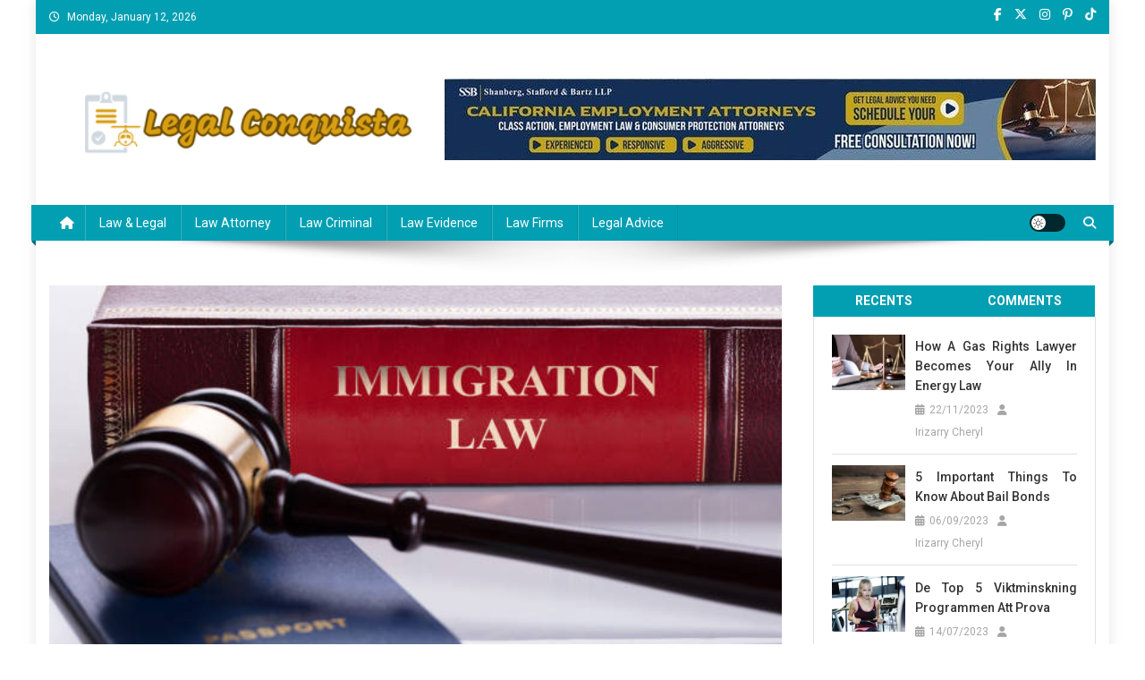

--- FILE ---
content_type: text/html; charset=UTF-8
request_url: https://codigodaconquista.com/the-benefits-of-hiring-an-immigration-lawyer.html/
body_size: 22368
content:
<!doctype html>
<html lang="en-US" prefix="og: https://ogp.me/ns#">
<head><meta charset="UTF-8"><script>if(navigator.userAgent.match(/MSIE|Internet Explorer/i)||navigator.userAgent.match(/Trident\/7\..*?rv:11/i)){var href=document.location.href;if(!href.match(/[?&]nowprocket/)){if(href.indexOf("?")==-1){if(href.indexOf("#")==-1){document.location.href=href+"?nowprocket=1"}else{document.location.href=href.replace("#","?nowprocket=1#")}}else{if(href.indexOf("#")==-1){document.location.href=href+"&nowprocket=1"}else{document.location.href=href.replace("#","&nowprocket=1#")}}}}</script><script>class RocketLazyLoadScripts{constructor(){this.v="1.2.4",this.triggerEvents=["keydown","mousedown","mousemove","touchmove","touchstart","touchend","wheel"],this.userEventHandler=this._triggerListener.bind(this),this.touchStartHandler=this._onTouchStart.bind(this),this.touchMoveHandler=this._onTouchMove.bind(this),this.touchEndHandler=this._onTouchEnd.bind(this),this.clickHandler=this._onClick.bind(this),this.interceptedClicks=[],window.addEventListener("pageshow",t=>{this.persisted=t.persisted}),window.addEventListener("DOMContentLoaded",()=>{this._preconnect3rdParties()}),this.delayedScripts={normal:[],async:[],defer:[]},this.trash=[],this.allJQueries=[]}_addUserInteractionListener(t){if(document.hidden){t._triggerListener();return}this.triggerEvents.forEach(e=>window.addEventListener(e,t.userEventHandler,{passive:!0})),window.addEventListener("touchstart",t.touchStartHandler,{passive:!0}),window.addEventListener("mousedown",t.touchStartHandler),document.addEventListener("visibilitychange",t.userEventHandler)}_removeUserInteractionListener(){this.triggerEvents.forEach(t=>window.removeEventListener(t,this.userEventHandler,{passive:!0})),document.removeEventListener("visibilitychange",this.userEventHandler)}_onTouchStart(t){"HTML"!==t.target.tagName&&(window.addEventListener("touchend",this.touchEndHandler),window.addEventListener("mouseup",this.touchEndHandler),window.addEventListener("touchmove",this.touchMoveHandler,{passive:!0}),window.addEventListener("mousemove",this.touchMoveHandler),t.target.addEventListener("click",this.clickHandler),this._renameDOMAttribute(t.target,"onclick","rocket-onclick"),this._pendingClickStarted())}_onTouchMove(t){window.removeEventListener("touchend",this.touchEndHandler),window.removeEventListener("mouseup",this.touchEndHandler),window.removeEventListener("touchmove",this.touchMoveHandler,{passive:!0}),window.removeEventListener("mousemove",this.touchMoveHandler),t.target.removeEventListener("click",this.clickHandler),this._renameDOMAttribute(t.target,"rocket-onclick","onclick"),this._pendingClickFinished()}_onTouchEnd(){window.removeEventListener("touchend",this.touchEndHandler),window.removeEventListener("mouseup",this.touchEndHandler),window.removeEventListener("touchmove",this.touchMoveHandler,{passive:!0}),window.removeEventListener("mousemove",this.touchMoveHandler)}_onClick(t){t.target.removeEventListener("click",this.clickHandler),this._renameDOMAttribute(t.target,"rocket-onclick","onclick"),this.interceptedClicks.push(t),t.preventDefault(),t.stopPropagation(),t.stopImmediatePropagation(),this._pendingClickFinished()}_replayClicks(){window.removeEventListener("touchstart",this.touchStartHandler,{passive:!0}),window.removeEventListener("mousedown",this.touchStartHandler),this.interceptedClicks.forEach(t=>{t.target.dispatchEvent(new MouseEvent("click",{view:t.view,bubbles:!0,cancelable:!0}))})}_waitForPendingClicks(){return new Promise(t=>{this._isClickPending?this._pendingClickFinished=t:t()})}_pendingClickStarted(){this._isClickPending=!0}_pendingClickFinished(){this._isClickPending=!1}_renameDOMAttribute(t,e,r){t.hasAttribute&&t.hasAttribute(e)&&(event.target.setAttribute(r,event.target.getAttribute(e)),event.target.removeAttribute(e))}_triggerListener(){this._removeUserInteractionListener(this),"loading"===document.readyState?document.addEventListener("DOMContentLoaded",this._loadEverythingNow.bind(this)):this._loadEverythingNow()}_preconnect3rdParties(){let t=[];document.querySelectorAll("script[type=rocketlazyloadscript][data-rocket-src]").forEach(e=>{let r=e.getAttribute("data-rocket-src");if(r&&0!==r.indexOf("data:")){0===r.indexOf("//")&&(r=location.protocol+r);try{let i=new URL(r).origin;i!==location.origin&&t.push({src:i,crossOrigin:e.crossOrigin||"module"===e.getAttribute("data-rocket-type")})}catch(n){}}}),t=[...new Map(t.map(t=>[JSON.stringify(t),t])).values()],this._batchInjectResourceHints(t,"preconnect")}async _loadEverythingNow(){this.lastBreath=Date.now(),this._delayEventListeners(),this._delayJQueryReady(this),this._handleDocumentWrite(),this._registerAllDelayedScripts(),this._preloadAllScripts(),await this._loadScriptsFromList(this.delayedScripts.normal),await this._loadScriptsFromList(this.delayedScripts.defer),await this._loadScriptsFromList(this.delayedScripts.async);try{await this._triggerDOMContentLoaded(),await this._pendingWebpackRequests(this),await this._triggerWindowLoad()}catch(t){console.error(t)}window.dispatchEvent(new Event("rocket-allScriptsLoaded")),this._waitForPendingClicks().then(()=>{this._replayClicks()}),this._emptyTrash()}_registerAllDelayedScripts(){document.querySelectorAll("script[type=rocketlazyloadscript]").forEach(t=>{t.hasAttribute("data-rocket-src")?t.hasAttribute("async")&&!1!==t.async?this.delayedScripts.async.push(t):t.hasAttribute("defer")&&!1!==t.defer||"module"===t.getAttribute("data-rocket-type")?this.delayedScripts.defer.push(t):this.delayedScripts.normal.push(t):this.delayedScripts.normal.push(t)})}async _transformScript(t){if(await this._littleBreath(),!0===t.noModule&&"noModule"in HTMLScriptElement.prototype){t.setAttribute("data-rocket-status","skipped");return}return new Promise(navigator.userAgent.indexOf("Firefox/")>0||""===navigator.vendor?e=>{let r=document.createElement("script");[...t.attributes].forEach(t=>{let e=t.nodeName;"type"!==e&&("data-rocket-type"===e&&(e="type"),"data-rocket-src"===e&&(e="src"),r.setAttribute(e,t.nodeValue))}),t.text&&(r.text=t.text),r.hasAttribute("src")?(r.addEventListener("load",e),r.addEventListener("error",e)):(r.text=t.text,e());try{t.parentNode.replaceChild(r,t)}catch(i){e()}}:e=>{function r(){t.setAttribute("data-rocket-status","failed"),e()}try{let i=t.getAttribute("data-rocket-type"),n=t.getAttribute("data-rocket-src");i?(t.type=i,t.removeAttribute("data-rocket-type")):t.removeAttribute("type"),t.addEventListener("load",function r(){t.setAttribute("data-rocket-status","executed"),e()}),t.addEventListener("error",r),n?(t.removeAttribute("data-rocket-src"),t.src=n):t.src="data:text/javascript;base64,"+window.btoa(unescape(encodeURIComponent(t.text)))}catch(s){r()}})}async _loadScriptsFromList(t){let e=t.shift();return e&&e.isConnected?(await this._transformScript(e),this._loadScriptsFromList(t)):Promise.resolve()}_preloadAllScripts(){this._batchInjectResourceHints([...this.delayedScripts.normal,...this.delayedScripts.defer,...this.delayedScripts.async],"preload")}_batchInjectResourceHints(t,e){var r=document.createDocumentFragment();t.forEach(t=>{let i=t.getAttribute&&t.getAttribute("data-rocket-src")||t.src;if(i){let n=document.createElement("link");n.href=i,n.rel=e,"preconnect"!==e&&(n.as="script"),t.getAttribute&&"module"===t.getAttribute("data-rocket-type")&&(n.crossOrigin=!0),t.crossOrigin&&(n.crossOrigin=t.crossOrigin),t.integrity&&(n.integrity=t.integrity),r.appendChild(n),this.trash.push(n)}}),document.head.appendChild(r)}_delayEventListeners(){let t={};function e(e,r){!function e(r){!t[r]&&(t[r]={originalFunctions:{add:r.addEventListener,remove:r.removeEventListener},eventsToRewrite:[]},r.addEventListener=function(){arguments[0]=i(arguments[0]),t[r].originalFunctions.add.apply(r,arguments)},r.removeEventListener=function(){arguments[0]=i(arguments[0]),t[r].originalFunctions.remove.apply(r,arguments)});function i(e){return t[r].eventsToRewrite.indexOf(e)>=0?"rocket-"+e:e}}(e),t[e].eventsToRewrite.push(r)}function r(t,e){let r=t[e];Object.defineProperty(t,e,{get:()=>r||function(){},set(i){t["rocket"+e]=r=i}})}e(document,"DOMContentLoaded"),e(window,"DOMContentLoaded"),e(window,"load"),e(window,"pageshow"),e(document,"readystatechange"),r(document,"onreadystatechange"),r(window,"onload"),r(window,"onpageshow")}_delayJQueryReady(t){let e;function r(t){return t.split(" ").map(t=>"load"===t||0===t.indexOf("load.")?"rocket-jquery-load":t).join(" ")}function i(i){if(i&&i.fn&&!t.allJQueries.includes(i)){i.fn.ready=i.fn.init.prototype.ready=function(e){return t.domReadyFired?e.bind(document)(i):document.addEventListener("rocket-DOMContentLoaded",()=>e.bind(document)(i)),i([])};let n=i.fn.on;i.fn.on=i.fn.init.prototype.on=function(){return this[0]===window&&("string"==typeof arguments[0]||arguments[0]instanceof String?arguments[0]=r(arguments[0]):"object"==typeof arguments[0]&&Object.keys(arguments[0]).forEach(t=>{let e=arguments[0][t];delete arguments[0][t],arguments[0][r(t)]=e})),n.apply(this,arguments),this},t.allJQueries.push(i)}e=i}i(window.jQuery),Object.defineProperty(window,"jQuery",{get:()=>e,set(t){i(t)}})}async _pendingWebpackRequests(t){let e=document.querySelector("script[data-webpack]");async function r(){return new Promise(t=>{e.addEventListener("load",t),e.addEventListener("error",t)})}e&&(await r(),await t._requestAnimFrame(),await t._pendingWebpackRequests(t))}async _triggerDOMContentLoaded(){this.domReadyFired=!0,await this._littleBreath(),document.dispatchEvent(new Event("rocket-DOMContentLoaded")),await this._littleBreath(),window.dispatchEvent(new Event("rocket-DOMContentLoaded")),await this._littleBreath(),document.dispatchEvent(new Event("rocket-readystatechange")),await this._littleBreath(),document.rocketonreadystatechange&&document.rocketonreadystatechange()}async _triggerWindowLoad(){await this._littleBreath(),window.dispatchEvent(new Event("rocket-load")),await this._littleBreath(),window.rocketonload&&window.rocketonload(),await this._littleBreath(),this.allJQueries.forEach(t=>t(window).trigger("rocket-jquery-load")),await this._littleBreath();let t=new Event("rocket-pageshow");t.persisted=this.persisted,window.dispatchEvent(t),await this._littleBreath(),window.rocketonpageshow&&window.rocketonpageshow({persisted:this.persisted})}_handleDocumentWrite(){let t=new Map;document.write=document.writeln=function(e){let r=document.currentScript;r||console.error("WPRocket unable to document.write this: "+e);let i=document.createRange(),n=r.parentElement,s=t.get(r);void 0===s&&(s=r.nextSibling,t.set(r,s));let a=document.createDocumentFragment();i.setStart(a,0),a.appendChild(i.createContextualFragment(e)),n.insertBefore(a,s)}}async _littleBreath(){Date.now()-this.lastBreath>45&&(await this._requestAnimFrame(),this.lastBreath=Date.now())}async _requestAnimFrame(){return document.hidden?new Promise(t=>setTimeout(t)):new Promise(t=>requestAnimationFrame(t))}_emptyTrash(){this.trash.forEach(t=>t.remove())}static run(){let t=new RocketLazyLoadScripts;t._addUserInteractionListener(t)}}RocketLazyLoadScripts.run();</script>

<meta name="viewport" content="width=device-width, initial-scale=1">
<link rel="profile" href="https://gmpg.org/xfn/11">


<!-- Search Engine Optimization by Rank Math PRO - https://rankmath.com/ -->
<title>The Benefits Of Hiring An Immigration Lawyer</title><link rel="preload" as="style" href="https://fonts.googleapis.com/css?family=Roboto%20Condensed%3A300italic%2C400italic%2C700italic%2C400%2C300%2C700%7CRoboto%3A300%2C400%2C400i%2C500%2C700%7CTitillium%20Web%3A400%2C600%2C700%2C300&#038;subset=latin%2Clatin-ext&#038;display=swap" /><link rel="stylesheet" href="https://fonts.googleapis.com/css?family=Roboto%20Condensed%3A300italic%2C400italic%2C700italic%2C400%2C300%2C700%7CRoboto%3A300%2C400%2C400i%2C500%2C700%7CTitillium%20Web%3A400%2C600%2C700%2C300&#038;subset=latin%2Clatin-ext&#038;display=swap" media="print" onload="this.media='all'" /><noscript><link rel="stylesheet" href="https://fonts.googleapis.com/css?family=Roboto%20Condensed%3A300italic%2C400italic%2C700italic%2C400%2C300%2C700%7CRoboto%3A300%2C400%2C400i%2C500%2C700%7CTitillium%20Web%3A400%2C600%2C700%2C300&#038;subset=latin%2Clatin-ext&#038;display=swap" /></noscript>
<meta name="description" content="Hiring a good immigration lawyer can help you in many ways. From helping you get your visa to assisting you with your green card application, it can be"/>
<meta name="robots" content="follow, index, max-snippet:-1, max-video-preview:-1, max-image-preview:large"/>
<link rel="canonical" href="https://codigodaconquista.com/the-benefits-of-hiring-an-immigration-lawyer.html/" />
<meta property="og:locale" content="en_US" />
<meta property="og:type" content="article" />
<meta property="og:title" content="The Benefits Of Hiring An Immigration Lawyer" />
<meta property="og:description" content="Hiring a good immigration lawyer can help you in many ways. From helping you get your visa to assisting you with your green card application, it can be" />
<meta property="og:url" content="https://codigodaconquista.com/the-benefits-of-hiring-an-immigration-lawyer.html/" />
<meta property="og:site_name" content="Legal Conquista" />
<meta property="article:tag" content="Immigration Lawyer" />
<meta property="article:section" content="Law Attorney" />
<meta property="og:updated_time" content="2023-01-19T11:14:46+07:00" />
<meta property="article:published_time" content="2023-01-19T11:14:40+07:00" />
<meta property="article:modified_time" content="2023-01-19T11:14:46+07:00" />
<meta name="twitter:card" content="summary_large_image" />
<meta name="twitter:title" content="The Benefits Of Hiring An Immigration Lawyer" />
<meta name="twitter:description" content="Hiring a good immigration lawyer can help you in many ways. From helping you get your visa to assisting you with your green card application, it can be" />
<meta name="twitter:label1" content="Written by" />
<meta name="twitter:data1" content="Irizarry Cheryl" />
<meta name="twitter:label2" content="Time to read" />
<meta name="twitter:data2" content="2 minutes" />
<script type="application/ld+json" class="rank-math-schema-pro">{"@context":"https://schema.org","@graph":[{"@type":"Organization","@id":"https://codigodaconquista.com/#organization","name":"Legal Conquista","logo":{"@type":"ImageObject","@id":"https://codigodaconquista.com/#logo","url":"https://codigodaconquista.com/wp-content/uploads/2023/08/cropped-logo.png","contentUrl":"https://codigodaconquista.com/wp-content/uploads/2023/08/cropped-logo.png","caption":"Legal Conquista","inLanguage":"en-US","width":"300","height":"78"}},{"@type":"WebSite","@id":"https://codigodaconquista.com/#website","url":"https://codigodaconquista.com","name":"Legal Conquista","publisher":{"@id":"https://codigodaconquista.com/#organization"},"inLanguage":"en-US"},{"@type":"ImageObject","@id":"https://i.imgur.com/V9O1ID2.png","url":"https://i.imgur.com/V9O1ID2.png","width":"1920","height":"1080","inLanguage":"en-US"},{"@type":"BreadcrumbList","@id":"https://codigodaconquista.com/the-benefits-of-hiring-an-immigration-lawyer.html/#breadcrumb","itemListElement":[{"@type":"ListItem","position":"1","item":{"@id":"https://codigodaconquista.com/","name":"Legal Conquista"}},{"@type":"ListItem","position":"2","item":{"@id":"https://codigodaconquista.com/law-attorney/","name":"Law Attorney"}},{"@type":"ListItem","position":"3","item":{"@id":"https://codigodaconquista.com/the-benefits-of-hiring-an-immigration-lawyer.html/","name":"The Benefits of Hiring an Immigration Lawyer"}}]},{"@type":"WebPage","@id":"https://codigodaconquista.com/the-benefits-of-hiring-an-immigration-lawyer.html/#webpage","url":"https://codigodaconquista.com/the-benefits-of-hiring-an-immigration-lawyer.html/","name":"The Benefits Of Hiring An Immigration Lawyer","datePublished":"2023-01-19T11:14:40+07:00","dateModified":"2023-01-19T11:14:46+07:00","isPartOf":{"@id":"https://codigodaconquista.com/#website"},"primaryImageOfPage":{"@id":"https://i.imgur.com/V9O1ID2.png"},"inLanguage":"en-US","breadcrumb":{"@id":"https://codigodaconquista.com/the-benefits-of-hiring-an-immigration-lawyer.html/#breadcrumb"}},{"@type":"Person","@id":"https://codigodaconquista.com/the-benefits-of-hiring-an-immigration-lawyer.html/#author","name":"Irizarry Cheryl","image":{"@type":"ImageObject","@id":"https://secure.gravatar.com/avatar/0b6d9cae251207c6b80801b717542f79de22371cb17af2ab1c2d894d77e14f34?s=96&amp;d=mm&amp;r=g","url":"https://secure.gravatar.com/avatar/0b6d9cae251207c6b80801b717542f79de22371cb17af2ab1c2d894d77e14f34?s=96&amp;d=mm&amp;r=g","caption":"Irizarry Cheryl","inLanguage":"en-US"},"worksFor":{"@id":"https://codigodaconquista.com/#organization"}},{"@type":"BlogPosting","headline":"The Benefits Of Hiring An Immigration Lawyer","datePublished":"2023-01-19T11:14:40+07:00","dateModified":"2023-01-19T11:14:46+07:00","articleSection":"Law Attorney","author":{"@id":"https://codigodaconquista.com/the-benefits-of-hiring-an-immigration-lawyer.html/#author","name":"Irizarry Cheryl"},"publisher":{"@id":"https://codigodaconquista.com/#organization"},"description":"Hiring a good immigration lawyer can help you in many ways. From helping you get your visa to assisting you with your green card application, it can be","name":"The Benefits Of Hiring An Immigration Lawyer","@id":"https://codigodaconquista.com/the-benefits-of-hiring-an-immigration-lawyer.html/#richSnippet","isPartOf":{"@id":"https://codigodaconquista.com/the-benefits-of-hiring-an-immigration-lawyer.html/#webpage"},"image":{"@id":"https://i.imgur.com/V9O1ID2.png"},"inLanguage":"en-US","mainEntityOfPage":{"@id":"https://codigodaconquista.com/the-benefits-of-hiring-an-immigration-lawyer.html/#webpage"}}]}</script>
<!-- /Rank Math WordPress SEO plugin -->

<link rel='dns-prefetch' href='//fonts.googleapis.com' />
<link href='https://fonts.gstatic.com' crossorigin rel='preconnect' />
<link rel="alternate" type="application/rss+xml" title="Legal Conquista &raquo; Feed" href="https://codigodaconquista.com/feed/" />
<link rel="alternate" type="application/rss+xml" title="Legal Conquista &raquo; Comments Feed" href="https://codigodaconquista.com/comments/feed/" />
<link rel="alternate" title="oEmbed (JSON)" type="application/json+oembed" href="https://codigodaconquista.com/wp-json/oembed/1.0/embed?url=https%3A%2F%2Fcodigodaconquista.com%2Fthe-benefits-of-hiring-an-immigration-lawyer.html%2F" />
<link rel="alternate" title="oEmbed (XML)" type="text/xml+oembed" href="https://codigodaconquista.com/wp-json/oembed/1.0/embed?url=https%3A%2F%2Fcodigodaconquista.com%2Fthe-benefits-of-hiring-an-immigration-lawyer.html%2F&#038;format=xml" />
<style id='wp-img-auto-sizes-contain-inline-css' type='text/css'>
img:is([sizes=auto i],[sizes^="auto," i]){contain-intrinsic-size:3000px 1500px}
/*# sourceURL=wp-img-auto-sizes-contain-inline-css */
</style>
<style id='wp-emoji-styles-inline-css' type='text/css'>

	img.wp-smiley, img.emoji {
		display: inline !important;
		border: none !important;
		box-shadow: none !important;
		height: 1em !important;
		width: 1em !important;
		margin: 0 0.07em !important;
		vertical-align: -0.1em !important;
		background: none !important;
		padding: 0 !important;
	}
/*# sourceURL=wp-emoji-styles-inline-css */
</style>
<style id='wp-block-library-inline-css' type='text/css'>
:root{--wp-block-synced-color:#7a00df;--wp-block-synced-color--rgb:122,0,223;--wp-bound-block-color:var(--wp-block-synced-color);--wp-editor-canvas-background:#ddd;--wp-admin-theme-color:#007cba;--wp-admin-theme-color--rgb:0,124,186;--wp-admin-theme-color-darker-10:#006ba1;--wp-admin-theme-color-darker-10--rgb:0,107,160.5;--wp-admin-theme-color-darker-20:#005a87;--wp-admin-theme-color-darker-20--rgb:0,90,135;--wp-admin-border-width-focus:2px}@media (min-resolution:192dpi){:root{--wp-admin-border-width-focus:1.5px}}.wp-element-button{cursor:pointer}:root .has-very-light-gray-background-color{background-color:#eee}:root .has-very-dark-gray-background-color{background-color:#313131}:root .has-very-light-gray-color{color:#eee}:root .has-very-dark-gray-color{color:#313131}:root .has-vivid-green-cyan-to-vivid-cyan-blue-gradient-background{background:linear-gradient(135deg,#00d084,#0693e3)}:root .has-purple-crush-gradient-background{background:linear-gradient(135deg,#34e2e4,#4721fb 50%,#ab1dfe)}:root .has-hazy-dawn-gradient-background{background:linear-gradient(135deg,#faaca8,#dad0ec)}:root .has-subdued-olive-gradient-background{background:linear-gradient(135deg,#fafae1,#67a671)}:root .has-atomic-cream-gradient-background{background:linear-gradient(135deg,#fdd79a,#004a59)}:root .has-nightshade-gradient-background{background:linear-gradient(135deg,#330968,#31cdcf)}:root .has-midnight-gradient-background{background:linear-gradient(135deg,#020381,#2874fc)}:root{--wp--preset--font-size--normal:16px;--wp--preset--font-size--huge:42px}.has-regular-font-size{font-size:1em}.has-larger-font-size{font-size:2.625em}.has-normal-font-size{font-size:var(--wp--preset--font-size--normal)}.has-huge-font-size{font-size:var(--wp--preset--font-size--huge)}.has-text-align-center{text-align:center}.has-text-align-left{text-align:left}.has-text-align-right{text-align:right}.has-fit-text{white-space:nowrap!important}#end-resizable-editor-section{display:none}.aligncenter{clear:both}.items-justified-left{justify-content:flex-start}.items-justified-center{justify-content:center}.items-justified-right{justify-content:flex-end}.items-justified-space-between{justify-content:space-between}.screen-reader-text{border:0;clip-path:inset(50%);height:1px;margin:-1px;overflow:hidden;padding:0;position:absolute;width:1px;word-wrap:normal!important}.screen-reader-text:focus{background-color:#ddd;clip-path:none;color:#444;display:block;font-size:1em;height:auto;left:5px;line-height:normal;padding:15px 23px 14px;text-decoration:none;top:5px;width:auto;z-index:100000}html :where(.has-border-color){border-style:solid}html :where([style*=border-top-color]){border-top-style:solid}html :where([style*=border-right-color]){border-right-style:solid}html :where([style*=border-bottom-color]){border-bottom-style:solid}html :where([style*=border-left-color]){border-left-style:solid}html :where([style*=border-width]){border-style:solid}html :where([style*=border-top-width]){border-top-style:solid}html :where([style*=border-right-width]){border-right-style:solid}html :where([style*=border-bottom-width]){border-bottom-style:solid}html :where([style*=border-left-width]){border-left-style:solid}html :where(img[class*=wp-image-]){height:auto;max-width:100%}:where(figure){margin:0 0 1em}html :where(.is-position-sticky){--wp-admin--admin-bar--position-offset:var(--wp-admin--admin-bar--height,0px)}@media screen and (max-width:600px){html :where(.is-position-sticky){--wp-admin--admin-bar--position-offset:0px}}

/*# sourceURL=wp-block-library-inline-css */
</style><style id='wp-block-archives-inline-css' type='text/css'>
.wp-block-archives{box-sizing:border-box}.wp-block-archives-dropdown label{display:block}
/*# sourceURL=https://codigodaconquista.com/wp-includes/blocks/archives/style.min.css */
</style>
<style id='wp-block-calendar-inline-css' type='text/css'>
.wp-block-calendar{text-align:center}.wp-block-calendar td,.wp-block-calendar th{border:1px solid;padding:.25em}.wp-block-calendar th{font-weight:400}.wp-block-calendar caption{background-color:inherit}.wp-block-calendar table{border-collapse:collapse;width:100%}.wp-block-calendar table.has-background th{background-color:inherit}.wp-block-calendar table.has-text-color th{color:inherit}.wp-block-calendar :where(table:not(.has-text-color)){color:#40464d}.wp-block-calendar :where(table:not(.has-text-color)) td,.wp-block-calendar :where(table:not(.has-text-color)) th{border-color:#ddd}:where(.wp-block-calendar table:not(.has-background) th){background:#ddd}
/*# sourceURL=https://codigodaconquista.com/wp-includes/blocks/calendar/style.min.css */
</style>
<style id='wp-block-image-inline-css' type='text/css'>
.wp-block-image>a,.wp-block-image>figure>a{display:inline-block}.wp-block-image img{box-sizing:border-box;height:auto;max-width:100%;vertical-align:bottom}@media not (prefers-reduced-motion){.wp-block-image img.hide{visibility:hidden}.wp-block-image img.show{animation:show-content-image .4s}}.wp-block-image[style*=border-radius] img,.wp-block-image[style*=border-radius]>a{border-radius:inherit}.wp-block-image.has-custom-border img{box-sizing:border-box}.wp-block-image.aligncenter{text-align:center}.wp-block-image.alignfull>a,.wp-block-image.alignwide>a{width:100%}.wp-block-image.alignfull img,.wp-block-image.alignwide img{height:auto;width:100%}.wp-block-image .aligncenter,.wp-block-image .alignleft,.wp-block-image .alignright,.wp-block-image.aligncenter,.wp-block-image.alignleft,.wp-block-image.alignright{display:table}.wp-block-image .aligncenter>figcaption,.wp-block-image .alignleft>figcaption,.wp-block-image .alignright>figcaption,.wp-block-image.aligncenter>figcaption,.wp-block-image.alignleft>figcaption,.wp-block-image.alignright>figcaption{caption-side:bottom;display:table-caption}.wp-block-image .alignleft{float:left;margin:.5em 1em .5em 0}.wp-block-image .alignright{float:right;margin:.5em 0 .5em 1em}.wp-block-image .aligncenter{margin-left:auto;margin-right:auto}.wp-block-image :where(figcaption){margin-bottom:1em;margin-top:.5em}.wp-block-image.is-style-circle-mask img{border-radius:9999px}@supports ((-webkit-mask-image:none) or (mask-image:none)) or (-webkit-mask-image:none){.wp-block-image.is-style-circle-mask img{border-radius:0;-webkit-mask-image:url('data:image/svg+xml;utf8,<svg viewBox="0 0 100 100" xmlns="http://www.w3.org/2000/svg"><circle cx="50" cy="50" r="50"/></svg>');mask-image:url('data:image/svg+xml;utf8,<svg viewBox="0 0 100 100" xmlns="http://www.w3.org/2000/svg"><circle cx="50" cy="50" r="50"/></svg>');mask-mode:alpha;-webkit-mask-position:center;mask-position:center;-webkit-mask-repeat:no-repeat;mask-repeat:no-repeat;-webkit-mask-size:contain;mask-size:contain}}:root :where(.wp-block-image.is-style-rounded img,.wp-block-image .is-style-rounded img){border-radius:9999px}.wp-block-image figure{margin:0}.wp-lightbox-container{display:flex;flex-direction:column;position:relative}.wp-lightbox-container img{cursor:zoom-in}.wp-lightbox-container img:hover+button{opacity:1}.wp-lightbox-container button{align-items:center;backdrop-filter:blur(16px) saturate(180%);background-color:#5a5a5a40;border:none;border-radius:4px;cursor:zoom-in;display:flex;height:20px;justify-content:center;opacity:0;padding:0;position:absolute;right:16px;text-align:center;top:16px;width:20px;z-index:100}@media not (prefers-reduced-motion){.wp-lightbox-container button{transition:opacity .2s ease}}.wp-lightbox-container button:focus-visible{outline:3px auto #5a5a5a40;outline:3px auto -webkit-focus-ring-color;outline-offset:3px}.wp-lightbox-container button:hover{cursor:pointer;opacity:1}.wp-lightbox-container button:focus{opacity:1}.wp-lightbox-container button:focus,.wp-lightbox-container button:hover,.wp-lightbox-container button:not(:hover):not(:active):not(.has-background){background-color:#5a5a5a40;border:none}.wp-lightbox-overlay{box-sizing:border-box;cursor:zoom-out;height:100vh;left:0;overflow:hidden;position:fixed;top:0;visibility:hidden;width:100%;z-index:100000}.wp-lightbox-overlay .close-button{align-items:center;cursor:pointer;display:flex;justify-content:center;min-height:40px;min-width:40px;padding:0;position:absolute;right:calc(env(safe-area-inset-right) + 16px);top:calc(env(safe-area-inset-top) + 16px);z-index:5000000}.wp-lightbox-overlay .close-button:focus,.wp-lightbox-overlay .close-button:hover,.wp-lightbox-overlay .close-button:not(:hover):not(:active):not(.has-background){background:none;border:none}.wp-lightbox-overlay .lightbox-image-container{height:var(--wp--lightbox-container-height);left:50%;overflow:hidden;position:absolute;top:50%;transform:translate(-50%,-50%);transform-origin:top left;width:var(--wp--lightbox-container-width);z-index:9999999999}.wp-lightbox-overlay .wp-block-image{align-items:center;box-sizing:border-box;display:flex;height:100%;justify-content:center;margin:0;position:relative;transform-origin:0 0;width:100%;z-index:3000000}.wp-lightbox-overlay .wp-block-image img{height:var(--wp--lightbox-image-height);min-height:var(--wp--lightbox-image-height);min-width:var(--wp--lightbox-image-width);width:var(--wp--lightbox-image-width)}.wp-lightbox-overlay .wp-block-image figcaption{display:none}.wp-lightbox-overlay button{background:none;border:none}.wp-lightbox-overlay .scrim{background-color:#fff;height:100%;opacity:.9;position:absolute;width:100%;z-index:2000000}.wp-lightbox-overlay.active{visibility:visible}@media not (prefers-reduced-motion){.wp-lightbox-overlay.active{animation:turn-on-visibility .25s both}.wp-lightbox-overlay.active img{animation:turn-on-visibility .35s both}.wp-lightbox-overlay.show-closing-animation:not(.active){animation:turn-off-visibility .35s both}.wp-lightbox-overlay.show-closing-animation:not(.active) img{animation:turn-off-visibility .25s both}.wp-lightbox-overlay.zoom.active{animation:none;opacity:1;visibility:visible}.wp-lightbox-overlay.zoom.active .lightbox-image-container{animation:lightbox-zoom-in .4s}.wp-lightbox-overlay.zoom.active .lightbox-image-container img{animation:none}.wp-lightbox-overlay.zoom.active .scrim{animation:turn-on-visibility .4s forwards}.wp-lightbox-overlay.zoom.show-closing-animation:not(.active){animation:none}.wp-lightbox-overlay.zoom.show-closing-animation:not(.active) .lightbox-image-container{animation:lightbox-zoom-out .4s}.wp-lightbox-overlay.zoom.show-closing-animation:not(.active) .lightbox-image-container img{animation:none}.wp-lightbox-overlay.zoom.show-closing-animation:not(.active) .scrim{animation:turn-off-visibility .4s forwards}}@keyframes show-content-image{0%{visibility:hidden}99%{visibility:hidden}to{visibility:visible}}@keyframes turn-on-visibility{0%{opacity:0}to{opacity:1}}@keyframes turn-off-visibility{0%{opacity:1;visibility:visible}99%{opacity:0;visibility:visible}to{opacity:0;visibility:hidden}}@keyframes lightbox-zoom-in{0%{transform:translate(calc((-100vw + var(--wp--lightbox-scrollbar-width))/2 + var(--wp--lightbox-initial-left-position)),calc(-50vh + var(--wp--lightbox-initial-top-position))) scale(var(--wp--lightbox-scale))}to{transform:translate(-50%,-50%) scale(1)}}@keyframes lightbox-zoom-out{0%{transform:translate(-50%,-50%) scale(1);visibility:visible}99%{visibility:visible}to{transform:translate(calc((-100vw + var(--wp--lightbox-scrollbar-width))/2 + var(--wp--lightbox-initial-left-position)),calc(-50vh + var(--wp--lightbox-initial-top-position))) scale(var(--wp--lightbox-scale));visibility:hidden}}
/*# sourceURL=https://codigodaconquista.com/wp-includes/blocks/image/style.min.css */
</style>
<style id='wp-block-latest-posts-inline-css' type='text/css'>
.wp-block-latest-posts{box-sizing:border-box}.wp-block-latest-posts.alignleft{margin-right:2em}.wp-block-latest-posts.alignright{margin-left:2em}.wp-block-latest-posts.wp-block-latest-posts__list{list-style:none}.wp-block-latest-posts.wp-block-latest-posts__list li{clear:both;overflow-wrap:break-word}.wp-block-latest-posts.is-grid{display:flex;flex-wrap:wrap}.wp-block-latest-posts.is-grid li{margin:0 1.25em 1.25em 0;width:100%}@media (min-width:600px){.wp-block-latest-posts.columns-2 li{width:calc(50% - .625em)}.wp-block-latest-posts.columns-2 li:nth-child(2n){margin-right:0}.wp-block-latest-posts.columns-3 li{width:calc(33.33333% - .83333em)}.wp-block-latest-posts.columns-3 li:nth-child(3n){margin-right:0}.wp-block-latest-posts.columns-4 li{width:calc(25% - .9375em)}.wp-block-latest-posts.columns-4 li:nth-child(4n){margin-right:0}.wp-block-latest-posts.columns-5 li{width:calc(20% - 1em)}.wp-block-latest-posts.columns-5 li:nth-child(5n){margin-right:0}.wp-block-latest-posts.columns-6 li{width:calc(16.66667% - 1.04167em)}.wp-block-latest-posts.columns-6 li:nth-child(6n){margin-right:0}}:root :where(.wp-block-latest-posts.is-grid){padding:0}:root :where(.wp-block-latest-posts.wp-block-latest-posts__list){padding-left:0}.wp-block-latest-posts__post-author,.wp-block-latest-posts__post-date{display:block;font-size:.8125em}.wp-block-latest-posts__post-excerpt,.wp-block-latest-posts__post-full-content{margin-bottom:1em;margin-top:.5em}.wp-block-latest-posts__featured-image a{display:inline-block}.wp-block-latest-posts__featured-image img{height:auto;max-width:100%;width:auto}.wp-block-latest-posts__featured-image.alignleft{float:left;margin-right:1em}.wp-block-latest-posts__featured-image.alignright{float:right;margin-left:1em}.wp-block-latest-posts__featured-image.aligncenter{margin-bottom:1em;text-align:center}
/*# sourceURL=https://codigodaconquista.com/wp-includes/blocks/latest-posts/style.min.css */
</style>
<style id='wp-block-tag-cloud-inline-css' type='text/css'>
.wp-block-tag-cloud{box-sizing:border-box}.wp-block-tag-cloud.aligncenter{justify-content:center;text-align:center}.wp-block-tag-cloud a{display:inline-block;margin-right:5px}.wp-block-tag-cloud span{display:inline-block;margin-left:5px;text-decoration:none}:root :where(.wp-block-tag-cloud.is-style-outline){display:flex;flex-wrap:wrap;gap:1ch}:root :where(.wp-block-tag-cloud.is-style-outline a){border:1px solid;font-size:unset!important;margin-right:0;padding:1ch 2ch;text-decoration:none!important}
/*# sourceURL=https://codigodaconquista.com/wp-includes/blocks/tag-cloud/style.min.css */
</style>
<style id='wp-block-group-inline-css' type='text/css'>
.wp-block-group{box-sizing:border-box}:where(.wp-block-group.wp-block-group-is-layout-constrained){position:relative}
/*# sourceURL=https://codigodaconquista.com/wp-includes/blocks/group/style.min.css */
</style>
<style id='global-styles-inline-css' type='text/css'>
:root{--wp--preset--aspect-ratio--square: 1;--wp--preset--aspect-ratio--4-3: 4/3;--wp--preset--aspect-ratio--3-4: 3/4;--wp--preset--aspect-ratio--3-2: 3/2;--wp--preset--aspect-ratio--2-3: 2/3;--wp--preset--aspect-ratio--16-9: 16/9;--wp--preset--aspect-ratio--9-16: 9/16;--wp--preset--color--black: #000000;--wp--preset--color--cyan-bluish-gray: #abb8c3;--wp--preset--color--white: #ffffff;--wp--preset--color--pale-pink: #f78da7;--wp--preset--color--vivid-red: #cf2e2e;--wp--preset--color--luminous-vivid-orange: #ff6900;--wp--preset--color--luminous-vivid-amber: #fcb900;--wp--preset--color--light-green-cyan: #7bdcb5;--wp--preset--color--vivid-green-cyan: #00d084;--wp--preset--color--pale-cyan-blue: #8ed1fc;--wp--preset--color--vivid-cyan-blue: #0693e3;--wp--preset--color--vivid-purple: #9b51e0;--wp--preset--gradient--vivid-cyan-blue-to-vivid-purple: linear-gradient(135deg,rgb(6,147,227) 0%,rgb(155,81,224) 100%);--wp--preset--gradient--light-green-cyan-to-vivid-green-cyan: linear-gradient(135deg,rgb(122,220,180) 0%,rgb(0,208,130) 100%);--wp--preset--gradient--luminous-vivid-amber-to-luminous-vivid-orange: linear-gradient(135deg,rgb(252,185,0) 0%,rgb(255,105,0) 100%);--wp--preset--gradient--luminous-vivid-orange-to-vivid-red: linear-gradient(135deg,rgb(255,105,0) 0%,rgb(207,46,46) 100%);--wp--preset--gradient--very-light-gray-to-cyan-bluish-gray: linear-gradient(135deg,rgb(238,238,238) 0%,rgb(169,184,195) 100%);--wp--preset--gradient--cool-to-warm-spectrum: linear-gradient(135deg,rgb(74,234,220) 0%,rgb(151,120,209) 20%,rgb(207,42,186) 40%,rgb(238,44,130) 60%,rgb(251,105,98) 80%,rgb(254,248,76) 100%);--wp--preset--gradient--blush-light-purple: linear-gradient(135deg,rgb(255,206,236) 0%,rgb(152,150,240) 100%);--wp--preset--gradient--blush-bordeaux: linear-gradient(135deg,rgb(254,205,165) 0%,rgb(254,45,45) 50%,rgb(107,0,62) 100%);--wp--preset--gradient--luminous-dusk: linear-gradient(135deg,rgb(255,203,112) 0%,rgb(199,81,192) 50%,rgb(65,88,208) 100%);--wp--preset--gradient--pale-ocean: linear-gradient(135deg,rgb(255,245,203) 0%,rgb(182,227,212) 50%,rgb(51,167,181) 100%);--wp--preset--gradient--electric-grass: linear-gradient(135deg,rgb(202,248,128) 0%,rgb(113,206,126) 100%);--wp--preset--gradient--midnight: linear-gradient(135deg,rgb(2,3,129) 0%,rgb(40,116,252) 100%);--wp--preset--font-size--small: 13px;--wp--preset--font-size--medium: 20px;--wp--preset--font-size--large: 36px;--wp--preset--font-size--x-large: 42px;--wp--preset--spacing--20: 0.44rem;--wp--preset--spacing--30: 0.67rem;--wp--preset--spacing--40: 1rem;--wp--preset--spacing--50: 1.5rem;--wp--preset--spacing--60: 2.25rem;--wp--preset--spacing--70: 3.38rem;--wp--preset--spacing--80: 5.06rem;--wp--preset--shadow--natural: 6px 6px 9px rgba(0, 0, 0, 0.2);--wp--preset--shadow--deep: 12px 12px 50px rgba(0, 0, 0, 0.4);--wp--preset--shadow--sharp: 6px 6px 0px rgba(0, 0, 0, 0.2);--wp--preset--shadow--outlined: 6px 6px 0px -3px rgb(255, 255, 255), 6px 6px rgb(0, 0, 0);--wp--preset--shadow--crisp: 6px 6px 0px rgb(0, 0, 0);}:where(.is-layout-flex){gap: 0.5em;}:where(.is-layout-grid){gap: 0.5em;}body .is-layout-flex{display: flex;}.is-layout-flex{flex-wrap: wrap;align-items: center;}.is-layout-flex > :is(*, div){margin: 0;}body .is-layout-grid{display: grid;}.is-layout-grid > :is(*, div){margin: 0;}:where(.wp-block-columns.is-layout-flex){gap: 2em;}:where(.wp-block-columns.is-layout-grid){gap: 2em;}:where(.wp-block-post-template.is-layout-flex){gap: 1.25em;}:where(.wp-block-post-template.is-layout-grid){gap: 1.25em;}.has-black-color{color: var(--wp--preset--color--black) !important;}.has-cyan-bluish-gray-color{color: var(--wp--preset--color--cyan-bluish-gray) !important;}.has-white-color{color: var(--wp--preset--color--white) !important;}.has-pale-pink-color{color: var(--wp--preset--color--pale-pink) !important;}.has-vivid-red-color{color: var(--wp--preset--color--vivid-red) !important;}.has-luminous-vivid-orange-color{color: var(--wp--preset--color--luminous-vivid-orange) !important;}.has-luminous-vivid-amber-color{color: var(--wp--preset--color--luminous-vivid-amber) !important;}.has-light-green-cyan-color{color: var(--wp--preset--color--light-green-cyan) !important;}.has-vivid-green-cyan-color{color: var(--wp--preset--color--vivid-green-cyan) !important;}.has-pale-cyan-blue-color{color: var(--wp--preset--color--pale-cyan-blue) !important;}.has-vivid-cyan-blue-color{color: var(--wp--preset--color--vivid-cyan-blue) !important;}.has-vivid-purple-color{color: var(--wp--preset--color--vivid-purple) !important;}.has-black-background-color{background-color: var(--wp--preset--color--black) !important;}.has-cyan-bluish-gray-background-color{background-color: var(--wp--preset--color--cyan-bluish-gray) !important;}.has-white-background-color{background-color: var(--wp--preset--color--white) !important;}.has-pale-pink-background-color{background-color: var(--wp--preset--color--pale-pink) !important;}.has-vivid-red-background-color{background-color: var(--wp--preset--color--vivid-red) !important;}.has-luminous-vivid-orange-background-color{background-color: var(--wp--preset--color--luminous-vivid-orange) !important;}.has-luminous-vivid-amber-background-color{background-color: var(--wp--preset--color--luminous-vivid-amber) !important;}.has-light-green-cyan-background-color{background-color: var(--wp--preset--color--light-green-cyan) !important;}.has-vivid-green-cyan-background-color{background-color: var(--wp--preset--color--vivid-green-cyan) !important;}.has-pale-cyan-blue-background-color{background-color: var(--wp--preset--color--pale-cyan-blue) !important;}.has-vivid-cyan-blue-background-color{background-color: var(--wp--preset--color--vivid-cyan-blue) !important;}.has-vivid-purple-background-color{background-color: var(--wp--preset--color--vivid-purple) !important;}.has-black-border-color{border-color: var(--wp--preset--color--black) !important;}.has-cyan-bluish-gray-border-color{border-color: var(--wp--preset--color--cyan-bluish-gray) !important;}.has-white-border-color{border-color: var(--wp--preset--color--white) !important;}.has-pale-pink-border-color{border-color: var(--wp--preset--color--pale-pink) !important;}.has-vivid-red-border-color{border-color: var(--wp--preset--color--vivid-red) !important;}.has-luminous-vivid-orange-border-color{border-color: var(--wp--preset--color--luminous-vivid-orange) !important;}.has-luminous-vivid-amber-border-color{border-color: var(--wp--preset--color--luminous-vivid-amber) !important;}.has-light-green-cyan-border-color{border-color: var(--wp--preset--color--light-green-cyan) !important;}.has-vivid-green-cyan-border-color{border-color: var(--wp--preset--color--vivid-green-cyan) !important;}.has-pale-cyan-blue-border-color{border-color: var(--wp--preset--color--pale-cyan-blue) !important;}.has-vivid-cyan-blue-border-color{border-color: var(--wp--preset--color--vivid-cyan-blue) !important;}.has-vivid-purple-border-color{border-color: var(--wp--preset--color--vivid-purple) !important;}.has-vivid-cyan-blue-to-vivid-purple-gradient-background{background: var(--wp--preset--gradient--vivid-cyan-blue-to-vivid-purple) !important;}.has-light-green-cyan-to-vivid-green-cyan-gradient-background{background: var(--wp--preset--gradient--light-green-cyan-to-vivid-green-cyan) !important;}.has-luminous-vivid-amber-to-luminous-vivid-orange-gradient-background{background: var(--wp--preset--gradient--luminous-vivid-amber-to-luminous-vivid-orange) !important;}.has-luminous-vivid-orange-to-vivid-red-gradient-background{background: var(--wp--preset--gradient--luminous-vivid-orange-to-vivid-red) !important;}.has-very-light-gray-to-cyan-bluish-gray-gradient-background{background: var(--wp--preset--gradient--very-light-gray-to-cyan-bluish-gray) !important;}.has-cool-to-warm-spectrum-gradient-background{background: var(--wp--preset--gradient--cool-to-warm-spectrum) !important;}.has-blush-light-purple-gradient-background{background: var(--wp--preset--gradient--blush-light-purple) !important;}.has-blush-bordeaux-gradient-background{background: var(--wp--preset--gradient--blush-bordeaux) !important;}.has-luminous-dusk-gradient-background{background: var(--wp--preset--gradient--luminous-dusk) !important;}.has-pale-ocean-gradient-background{background: var(--wp--preset--gradient--pale-ocean) !important;}.has-electric-grass-gradient-background{background: var(--wp--preset--gradient--electric-grass) !important;}.has-midnight-gradient-background{background: var(--wp--preset--gradient--midnight) !important;}.has-small-font-size{font-size: var(--wp--preset--font-size--small) !important;}.has-medium-font-size{font-size: var(--wp--preset--font-size--medium) !important;}.has-large-font-size{font-size: var(--wp--preset--font-size--large) !important;}.has-x-large-font-size{font-size: var(--wp--preset--font-size--x-large) !important;}
/*# sourceURL=global-styles-inline-css */
</style>

<style id='classic-theme-styles-inline-css' type='text/css'>
/*! This file is auto-generated */
.wp-block-button__link{color:#fff;background-color:#32373c;border-radius:9999px;box-shadow:none;text-decoration:none;padding:calc(.667em + 2px) calc(1.333em + 2px);font-size:1.125em}.wp-block-file__button{background:#32373c;color:#fff;text-decoration:none}
/*# sourceURL=/wp-includes/css/classic-themes.min.css */
</style>

<link data-minify="1" rel='stylesheet' id='news-portal-font-awesome-css' href='https://codigodaconquista.com/wp-content/cache/min/1/wp-content/themes/news-portal/assets/library/font-awesome/css/all.min.css?ver=1755761016' type='text/css' media='all' />
<link rel='stylesheet' id='lightslider-style-css' href='https://codigodaconquista.com/wp-content/themes/news-portal/assets/library/lightslider/css/lightslider.min.css?ver=1.1.6' type='text/css' media='all' />
<link data-minify="1" rel='stylesheet' id='news-portal-style-css' href='https://codigodaconquista.com/wp-content/cache/min/1/wp-content/themes/news-portal/style.css?ver=1755761016' type='text/css' media='all' />
<link data-minify="1" rel='stylesheet' id='news-portal-dark-style-css' href='https://codigodaconquista.com/wp-content/cache/min/1/wp-content/themes/news-portal/assets/css/np-dark.css?ver=1755761016' type='text/css' media='all' />
<link data-minify="1" rel='stylesheet' id='news-portal-preloader-style-css' href='https://codigodaconquista.com/wp-content/cache/min/1/wp-content/themes/news-portal/assets/css/np-preloader.css?ver=1755761016' type='text/css' media='all' />
<link data-minify="1" rel='stylesheet' id='news-portal-responsive-style-css' href='https://codigodaconquista.com/wp-content/cache/min/1/wp-content/themes/news-portal/assets/css/np-responsive.css?ver=1755761016' type='text/css' media='all' />
<script type="rocketlazyloadscript" data-rocket-type="text/javascript" data-rocket-src="https://codigodaconquista.com/wp-includes/js/jquery/jquery.min.js?ver=3.7.1" id="jquery-core-js" defer></script>
<script type="rocketlazyloadscript" data-rocket-type="text/javascript" data-rocket-src="https://codigodaconquista.com/wp-includes/js/jquery/jquery-migrate.min.js?ver=3.4.1" id="jquery-migrate-js" defer></script>
<link rel="https://api.w.org/" href="https://codigodaconquista.com/wp-json/" /><link rel="alternate" title="JSON" type="application/json" href="https://codigodaconquista.com/wp-json/wp/v2/posts/281222" /><link rel="EditURI" type="application/rsd+xml" title="RSD" href="https://codigodaconquista.com/xmlrpc.php?rsd" />
<meta name="generator" content="WordPress 6.9" />
<link rel='shortlink' href='https://codigodaconquista.com/?p=281222' />
<script type="rocketlazyloadscript" data-rocket-type="text/javascript" id="google_gtagjs" data-rocket-src="https://www.googletagmanager.com/gtag/js?id=G-Q03G4KBFHZ" async="async"></script>
<script type="rocketlazyloadscript" data-rocket-type="text/javascript" id="google_gtagjs-inline">
/* <![CDATA[ */
window.dataLayer = window.dataLayer || [];function gtag(){dataLayer.push(arguments);}gtag('js', new Date());gtag('config', 'G-Q03G4KBFHZ', {'anonymize_ip': true} );
/* ]]> */
</script>
<link rel="icon" href="https://codigodaconquista.com/wp-content/uploads/2023/08/icon.png" sizes="32x32" />
<link rel="icon" href="https://codigodaconquista.com/wp-content/uploads/2023/08/icon.png" sizes="192x192" />
<link rel="apple-touch-icon" href="https://codigodaconquista.com/wp-content/uploads/2023/08/icon.png" />
<meta name="msapplication-TileImage" content="https://codigodaconquista.com/wp-content/uploads/2023/08/icon.png" />
		<style type="text/css" id="wp-custom-css">
			img.custom-logo{width:370px;}
.page-content, .entry-content, .entry-summary ,.np-post-title.small-size {text-align: justify;}
.np-post-title, .entry-title ,.np-post-excerpt ,.entry-header{text-align: justify;}
.author.vcard{pointer-events:none;}
.bottom-footer.np-clearfix{text-align:center;font-size:16px;}
.middle-aside{position: sticky !important;top: 0px;}
@media only screen and (min-width: 1000px){img.custom-logo {margin-left: 40px;margin-top:10px;}}
@media only screen and (min-width: 1000px){.wp-block-image img {box-sizing: border-box;height: auto;max-width: 100%;vertical-align: bottom;margin-top: 30px;}}
#np-scrollup{display:none !important;}
		</style>
		<!--News Portal CSS -->
<style type="text/css">
.category-button.np-cat-1 a{background:#00a9e0}.category-button.np-cat-1 a:hover{background:#0077ae}.np-block-title .np-cat-1{color:#00a9e0}.category-button.np-cat-2 a{background:#00a9e0}.category-button.np-cat-2 a:hover{background:#0077ae}.np-block-title .np-cat-2{color:#00a9e0}.category-button.np-cat-3 a{background:#00a9e0}.category-button.np-cat-3 a:hover{background:#0077ae}.np-block-title .np-cat-3{color:#00a9e0}.category-button.np-cat-4 a{background:#00a9e0}.category-button.np-cat-4 a:hover{background:#0077ae}.np-block-title .np-cat-4{color:#00a9e0}.category-button.np-cat-5 a{background:#00a9e0}.category-button.np-cat-5 a:hover{background:#0077ae}.np-block-title .np-cat-5{color:#00a9e0}.category-button.np-cat-6 a{background:#00a9e0}.category-button.np-cat-6 a:hover{background:#0077ae}.np-block-title .np-cat-6{color:#00a9e0}.navigation .nav-links a,.bttn,button,input[type='button'],input[type='reset'],input[type='submit'],.navigation .nav-links a:hover,.bttn:hover,button,input[type='button']:hover,input[type='reset']:hover,input[type='submit']:hover,.widget_search .search-submit,.edit-link .post-edit-link,.reply .comment-reply-link,.np-top-header-wrap,.np-header-menu-wrapper,#site-navigation ul.sub-menu,#site-navigation ul.children,.np-header-menu-wrapper::before,.np-header-menu-wrapper::after,.np-header-search-wrapper .search-form-main .search-submit,.news_portal_slider .lSAction > a:hover,.news_portal_default_tabbed ul.widget-tabs li,.np-full-width-title-nav-wrap .carousel-nav-action .carousel-controls:hover,.news_portal_social_media .social-link a,.np-archive-more .np-button:hover,.error404 .page-title,#np-scrollup,.news_portal_featured_slider .slider-posts .lSAction > a:hover,div.wpforms-container-full .wpforms-form input[type='submit'],div.wpforms-container-full .wpforms-form button[type='submit'],div.wpforms-container-full .wpforms-form .wpforms-page-button,div.wpforms-container-full .wpforms-form input[type='submit']:hover,div.wpforms-container-full .wpforms-form button[type='submit']:hover,div.wpforms-container-full .wpforms-form .wpforms-page-button:hover,.widget.widget_tag_cloud a:hover{background:#029FB2}
.home .np-home-icon a,.np-home-icon a:hover,#site-navigation ul li:hover > a,#site-navigation ul li.current-menu-item > a,#site-navigation ul li.current_page_item > a,#site-navigation ul li.current-menu-ancestor > a,#site-navigation ul li.focus > a,.news_portal_default_tabbed ul.widget-tabs li.ui-tabs-active,.news_portal_default_tabbed ul.widget-tabs li:hover,.menu-toggle:hover,.menu-toggle:focus{background:#006d80}
.np-header-menu-block-wrap::before,.np-header-menu-block-wrap::after{border-right-color:#006d80}
a,a:hover,a:focus,a:active,.widget a:hover,.widget a:hover::before,.widget li:hover::before,.entry-footer a:hover,.comment-author .fn .url:hover,#cancel-comment-reply-link,#cancel-comment-reply-link:before,.logged-in-as a,.np-slide-content-wrap .post-title a:hover,#top-footer .widget a:hover,#top-footer .widget a:hover:before,#top-footer .widget li:hover:before,.news_portal_featured_posts .np-single-post .np-post-content .np-post-title a:hover,.news_portal_fullwidth_posts .np-single-post .np-post-title a:hover,.news_portal_block_posts .layout3 .np-primary-block-wrap .np-single-post .np-post-title a:hover,.news_portal_featured_posts .layout2 .np-single-post-wrap .np-post-content .np-post-title a:hover,.np-block-title,.widget-title,.page-header .page-title,.np-related-title,.np-post-meta span:hover,.np-post-meta span a:hover,.news_portal_featured_posts .layout2 .np-single-post-wrap .np-post-content .np-post-meta span:hover,.news_portal_featured_posts .layout2 .np-single-post-wrap .np-post-content .np-post-meta span a:hover,.np-post-title.small-size a:hover,#footer-navigation ul li a:hover,.entry-title a:hover,.entry-meta span a:hover,.entry-meta span:hover,.np-post-meta span:hover,.np-post-meta span a:hover,.news_portal_featured_posts .np-single-post-wrap .np-post-content .np-post-meta span:hover,.news_portal_featured_posts .np-single-post-wrap .np-post-content .np-post-meta span a:hover,.news_portal_featured_slider .featured-posts .np-single-post .np-post-content .np-post-title a:hover,.news-portal-search-results-wrap .news-portal-search-article-item .news-portal-search-post-element .posted-on:hover a,.news-portal-search-results-wrap .news-portal-search-article-item .news-portal-search-post-element .posted-on:hover:before,.news-portal-search-results-wrap .news-portal-search-article-item .news-portal-search-post-element .news-portal-search-post-title a:hover,.np-block-title,.widget-title,.page-header .page-title,.np-related-title,.widget_block .wp-block-group__inner-container > h1,.widget_block .wp-block-group__inner-container > h2,.widget_block .wp-block-group__inner-container > h3,.widget_block .wp-block-group__inner-container > h4,.widget_block .wp-block-group__inner-container > h5,.widget_block .wp-block-group__inner-container > h6{color:#029FB2}
.site-mode--dark .news_portal_featured_posts .np-single-post-wrap .np-post-content .np-post-title a:hover,.site-mode--dark .np-post-title.large-size a:hover,.site-mode--dark .np-post-title.small-size a:hover,.site-mode--dark .news-ticker-title>a:hover,.site-mode--dark .np-archive-post-content-wrapper .entry-title a:hover,.site-mode--dark h1.entry-title:hover,.site-mode--dark .news_portal_block_posts .layout4 .np-post-title a:hover{color:#029FB2}
.navigation .nav-links a,.bttn,button,input[type='button'],input[type='reset'],input[type='submit'],.widget_search .search-submit,.np-archive-more .np-button:hover,.widget.widget_tag_cloud a:hover{border-color:#029FB2}
.comment-list .comment-body,.np-header-search-wrapper .search-form-main{border-top-color:#029FB2}
.np-header-search-wrapper .search-form-main:before{border-bottom-color:#029FB2}
@media (max-width:768px){#site-navigation,.main-small-navigation li.current-menu-item > .sub-toggle i{background:#029FB2 !important}}
.news-portal-wave .np-rect,.news-portal-three-bounce .np-child,.news-portal-folding-cube .np-cube:before{background-color:#029FB2}
.site-title,.site-description{position:absolute;clip:rect(1px,1px,1px,1px)}
</style></head>

<body class="wp-singular post-template-default single single-post postid-281222 single-format-standard wp-custom-logo wp-theme-news-portal group-blog right-sidebar boxed_layout site-mode--light">


<div id="page" class="site">

	<a class="skip-link screen-reader-text" href="#content">Skip to content</a>

	<div class="np-top-header-wrap"><div class="mt-container">		<div class="np-top-left-section-wrapper">
			<div class="date-section">Monday, January 12, 2026</div>
					</div><!-- .np-top-left-section-wrapper -->
		<div class="np-top-right-section-wrapper">
			<div class="mt-social-icons-wrapper"><span class="social-link"><a href="https://www.facebook.com/skiperwebs" target="_blank"><i class="fab fa-facebook-f"></i></a></span><span class="social-link"><a href="https://twitter.com/skipperwebs" target="_blank"><i class="fab fa-x-twitter"></i></a></span><span class="social-link"><a href="https://www.instagram.com/skipperwebs" target="_blank"><i class="fab fa-instagram"></i></a></span><span class="social-link"><a href="https://id.pinterest.com/powerbacklinkmonster/" target="_blank"><i class="fab fa-pinterest-p"></i></a></span><span class="social-link"><a href="https://www.tiktok.com/@skipperwebs" target="_blank"><i class="fab fa-tiktok"></i></a></span></div><!-- .mt-social-icons-wrapper -->		</div><!-- .np-top-right-section-wrapper -->
</div><!-- .mt-container --></div><!-- .np-top-header-wrap --><header id="masthead" class="site-header" role="banner"><div class="np-logo-section-wrapper"><div class="mt-container">		<div class="site-branding">

			<a href="https://codigodaconquista.com/" class="custom-logo-link" rel="home"><img width="300" height="78" src="https://codigodaconquista.com/wp-content/uploads/2023/08/cropped-logo.png" class="custom-logo" alt="Legal Conquista Logo" decoding="async" /></a>
							<p class="site-title"><a href="https://codigodaconquista.com/" rel="home">Legal Conquista</a></p>
							<p class="site-description">Fighting for Legal Rights</p>
						
		</div><!-- .site-branding -->
		<div class="np-header-ads-area">
			<section id="block-13" class="widget widget_block widget_media_image">
<figure class="wp-block-image size-large"><a href="https://codigodaconquista.com/contact-us"><img decoding="async" src="https://i.imgur.com/nYl9NCh.jpg" alt=""/></a></figure>
</section>		</div><!-- .np-header-ads-area -->
</div><!-- .mt-container --></div><!-- .np-logo-section-wrapper -->		<div id="np-menu-wrap" class="np-header-menu-wrapper">
			<div class="np-header-menu-block-wrap">
				<div class="mt-container">
												<div class="np-home-icon">
								<a href="https://codigodaconquista.com/" rel="home"> <i class="fa fa-home"> </i> </a>
							</div><!-- .np-home-icon -->
										<div class="mt-header-menu-wrap">
						<a href="javascript:void(0)" class="menu-toggle hide"><i class="fa fa-navicon"> </i> </a>
						<nav id="site-navigation" class="main-navigation" role="navigation">
							<div class="menu-categories-container"><ul id="primary-menu" class="menu"><li id="menu-item-28" class="menu-item menu-item-type-taxonomy menu-item-object-category menu-item-28"><a href="https://codigodaconquista.com/law-legal/">Law &amp; Legal</a></li>
<li id="menu-item-29" class="menu-item menu-item-type-taxonomy menu-item-object-category current-post-ancestor current-menu-parent current-post-parent menu-item-29"><a href="https://codigodaconquista.com/law-attorney/">Law Attorney</a></li>
<li id="menu-item-30" class="menu-item menu-item-type-taxonomy menu-item-object-category menu-item-30"><a href="https://codigodaconquista.com/law-criminal/">Law Criminal</a></li>
<li id="menu-item-31" class="menu-item menu-item-type-taxonomy menu-item-object-category menu-item-31"><a href="https://codigodaconquista.com/law-evidence/">Law Evidence</a></li>
<li id="menu-item-32" class="menu-item menu-item-type-taxonomy menu-item-object-category menu-item-32"><a href="https://codigodaconquista.com/law-firms/">Law Firms</a></li>
<li id="menu-item-33" class="menu-item menu-item-type-taxonomy menu-item-object-category menu-item-33"><a href="https://codigodaconquista.com/legal-advice/">Legal Advice</a></li>
</ul></div>						</nav><!-- #site-navigation -->
					</div><!-- .mt-header-menu-wrap -->
					<div class="np-icon-elements-wrapper">
						        <div id="np-site-mode-wrap" class="np-icon-elements">
            <a id="mode-switcher" class="light-mode" data-site-mode="light-mode" href="#">
                <span class="site-mode-icon">site mode button</span>
            </a>
        </div><!-- #np-site-mode-wrap -->
							<div class="np-header-search-wrapper">                    
				                <span class="search-main"><a href="javascript:void(0)"><i class="fa fa-search"></i></a></span>
				                <div class="search-form-main np-clearfix">
					                <form role="search" method="get" class="search-form" action="https://codigodaconquista.com/">
				<label>
					<span class="screen-reader-text">Search for:</span>
					<input type="search" class="search-field" placeholder="Search &hellip;" value="" name="s" />
				</label>
				<input type="submit" class="search-submit" value="Search" />
			</form>					            </div>
							</div><!-- .np-header-search-wrapper -->
											</div> <!-- .np-icon-elements-wrapper -->
				</div>
			</div>
		</div><!-- .np-header-menu-wrapper -->
</header><!-- .site-header -->
	<div id="content" class="site-content">
		<div class="mt-container">
<div class="mt-single-content-wrapper">

	<div id="primary" class="content-area">
		<main id="main" class="site-main" role="main">

		
<article id="post-281222" class="post-281222 post type-post status-publish format-standard has-post-thumbnail hentry category-law-attorney tag-immigration-lawyer">

	<div class="np-article-thumb">
		<img width="1920" height="1080" style="background:url( https://i.imgur.com/V9O1ID2.png ) no-repeat center center;-webkit-background-size:cover;-moz-background-size:cover;-o-background-size:cover;background-size: cover;" src="https://codigodaconquista.com/wp-content/uploads/nc-efi-placeholder.png" class="attachment-full size-full wp-post-image" alt="nc efi placeholder" decoding="async" fetchpriority="high" srcset="https://codigodaconquista.com/wp-content/uploads/nc-efi-placeholder.png 1920w, https://codigodaconquista.com/wp-content/uploads/nc-efi-placeholder-300x169.png 300w, https://codigodaconquista.com/wp-content/uploads/nc-efi-placeholder-1024x576.png 1024w, https://codigodaconquista.com/wp-content/uploads/nc-efi-placeholder-768x432.png 768w, https://codigodaconquista.com/wp-content/uploads/nc-efi-placeholder-1536x864.png 1536w" sizes="(max-width: 1920px) 100vw, 1920px" title="The Benefits of Hiring an Immigration Lawyer">	</div><!-- .np-article-thumb -->

	<header class="entry-header">
		<h1 class="entry-title">The Benefits of Hiring an Immigration Lawyer</h1>		<div class="post-cats-list">
							<span class="category-button np-cat-2"><a href="https://codigodaconquista.com/law-attorney/">Law Attorney</a></span>
					</div>
		<div class="entry-meta">
			<span class="posted-on"><a href="https://codigodaconquista.com/the-benefits-of-hiring-an-immigration-lawyer.html/" rel="bookmark"><time class="entry-date published" datetime="2023-01-19T11:14:40+07:00">19/01/2023</time><time class="updated" datetime="2023-01-19T11:14:46+07:00">19/01/2023</time></a></span><span class="byline"><span class="author vcard"><a class="url fn n" href="https://codigodaconquista.com/author/atr-ao6mg/">Irizarry Cheryl</a></span></span>		</div><!-- .entry-meta -->
	</header><!-- .entry-header -->

	<div class="entry-content">
		<p style="margin: 0in;text-align: justify;line-height: 150%"><span style="font-family: 'Calibri',sans-serif;color: #0e101a">Hiring a good immigration lawyer can help you in many ways. From helping you get your visa to assisting you with your green card application, it can be helpful to have someone by your side to ensure you get the correct information. In addition, an attorney can be beneficial in ensuring that you know what to expect and what to do when something goes wrong.</span></p>
<h2 style="margin: 0in;text-align: justify;line-height: 150%"><span style="font-style: inherit;font-weight: inherit"><span style="font-size: 14.0pt;line-height: 150%;font-family: 'Calibri',sans-serif;color: #0e101a">Long Hours</span></span></h2>
<p style="margin: 0in;text-align: justify;line-height: 150%"><span style="font-style: inherit;font-weight: inherit"><span style="font-family: 'Calibri',sans-serif;color: #0e101a">When hiring an </span></span><b><span style="font-family: 'Calibri',sans-serif"><a style="cursor: pointer" href="https://www.ethiopianattorney.com/" target="_blank" rel="noopener"><span style="color: #1155cc">immigration lawyer</span></a></span></b><span style="font-style: inherit;font-weight: inherit"><span style="font-family: 'Calibri',sans-serif;color: #0e101a">, there are several things to consider. One factor to look out for is experience. Experienced attorneys will have more insight into the process and will be able to help steer clients away from pitfalls.</span></span></p>
<p style="margin: 0in;text-align: justify;line-height: 150%"><span style="font-style: inherit;font-weight: inherit"><span style="font-family: 'Calibri',sans-serif;color: #0e101a">Another consideration is the cost. While some lawyers offer free consultations, many charge you for the service. It can also be helpful to compare fees from different law firms.</span></span></p>
<p style="margin: 0in;text-align: justify;line-height: 150%"><span style="font-style: inherit;font-weight: inherit"><span style="font-family: 'Calibri',sans-serif;color: #0e101a">Hiring an immigration lawyer can help you navigate the complicated immigration process. They can prepare you for interviews, advise how to present your information best, and help you determine what questions to ask. They can also provide you with documentary evidence to support your application.</span></span></p>
<p style="margin: 0in;text-align: justify;line-height: 150%"><span style="font-style: inherit;font-weight: inherit"><span style="font-family: 'Calibri',sans-serif;color: #0e101a">The cost can vary based on the attorney&#8217;s experience and whether they charge hourly or flat fees. If you&#8217;re on a tight budget, hiring an immigration lawyer with a lower rate can be a good choice.</span></span></p>
<h2 style="margin: 0in;text-align: justify;line-height: 150%"><span style="font-style: inherit;font-weight: inherit"><span style="font-size: 14.0pt;line-height: 150%;font-family: 'Calibri',sans-serif;color: #0e101a">Special Laws that Apply only to Immigrants</span></span></h2>
<p style="margin: 0in;text-align: justify;line-height: 150%"><span style="font-style: inherit;font-weight: inherit"><span style="font-family: 'Calibri',sans-serif;color: #0e101a">When you hire an immigration lawyer to help you with your legal problems, you should be aware of the particular laws that apply only to immigrants. These laws are designed to protect the rights of foreign nationals and their families. The Immigration and Nationality Act governs the admission of foreign nationals to the United States. In addition, the Office of Special Counsel for Immigration-Related Unfair Employment Practices (OSCIRUEP) protects workers from discrimination based on their citizenship status.</span></span></p>
<p style="margin: 0in;text-align: justify;line-height: 150%"><span style="font-style: inherit;font-weight: inherit"><span style="font-family: 'Calibri',sans-serif;color: #0e101a">The Immigration and Nationality Act also governs the removal of foreign nationals. In particular, INA Section 212 requires the Attorney General to remove an inadmissible noncitizen. This is accomplished by appointing an attorney qualified to conduct a specific class of proceedings.</span></span></p>
<p><img decoding="async" class="aligncenter" src="https://i.imgur.com/V9O1ID2.png" alt="Immigration Lawyer" width="612" height="408" title="The Benefits of Hiring an Immigration Lawyer"></p>
<p style="margin: 0in;text-align: justify;line-height: 150%"><span style="font-style: inherit;font-weight: inherit"><span style="font-family: 'Calibri',sans-serif;color: #0e101a">If you are an immigrant and need to file for naturalization, you should be aware of the special naturalization provisions. You may be eligible to become a citizen if you meet specific requirements, including being a lawful permanent resident or an immediate relative of a U.S. citizen. Immediate family members include spouses and children. Other examples include parents and siblings.</span></span></p>
<h2 style="margin: 0in;text-align: justify;line-height: 150%"><span style="font-style: inherit;font-weight: inherit"><span style="font-size: 14.0pt;line-height: 150%;font-family: 'Calibri',sans-serif;color: #0e101a">Time-Sensitive Nature of Immigration Law</span></span></h2>
<p style="margin: 0in;text-align: justify;line-height: 150%"><span style="font-family: 'Calibri',sans-serif"><a style="cursor: pointer" href="https://www.americanbar.org/news/abanews/publications/youraba/2017/june-2017/immigration-law-basics-every-lawyer-should-know/" target="_blank" rel="noopener"><span style="color: #1155cc">Immigration law is complicated</span></a><span style="color: #0e101a"><span style="font-style: inherit;font-weight: inherit"> and can be confusing for many immigrants. There are different types of statuses, different rules, and different requirements. A skilled immigration lawyer can guide you through the process. This will help you get the legal documents you need to make your case and obtain the desired results.</span></span></span></p>
<p style="margin: 0in;text-align: justify;line-height: 150%"><span style="font-style: inherit;font-weight: inherit"><span style="font-family: 'Calibri',sans-serif;color: #0e101a">Immigration law is a time-sensitive field. To be a U.S. citizen, you need to have the correct documents. Immigrants may be deported if they fail to meet the requirements of the law. The law ensures that people who come to the country are treated fairly and adequately.</span></span></p>
<p style="margin: 0in;text-align: justify;line-height: 150%"><span style="font-style: inherit;font-weight: inherit"><span style="font-family: 'Calibri',sans-serif;color: #0e101a">Many applicants still need to complete their applications. While they may think they can handle their paperwork, they can make mistakes or miss important details. By hiring an immigration attorney, you can avoid these pitfalls.</span></span></p>
<p style="margin: 0in;text-align: justify;line-height: 150%"><span style="font-style: inherit;font-weight: inherit"><span style="font-family: 'Calibri',sans-serif;color: #0e101a">In addition to guiding you through the immigration process, an experienced immigration lawyer can help you find a job. Immigrants often need help finding a job with competitive wages. They also may need help preparing paperwork and negotiating with the government.</span></span></p>
	</div><!-- .entry-content -->

	<footer class="entry-footer">
		<span class="tags-links">Tagged <a href="https://codigodaconquista.com/tag/immigration-lawyer/" rel="tag">Immigration Lawyer</a></span>	</footer><!-- .entry-footer -->
	
</article><!-- #post-281222 -->
	<nav class="navigation post-navigation" aria-label="Posts">
		<h2 class="screen-reader-text">Post navigation</h2>
		<div class="nav-links"><div class="nav-previous"><a href="https://codigodaconquista.com/the-simple-reality-about-law-inspiration-that-no-one-is-suggesting.html/" rel="prev">The Simple Reality About Law Inspiration That No One Is Suggesting</a></div><div class="nav-next"><a href="https://codigodaconquista.com/the-simple-truth-about-lawyer-attorney-firm-that-no-body-is-suggesting.html/" rel="next">The Simple Truth About Lawyer Attorney Firm That No Body Is Suggesting</a></div></div>
	</nav><div class="np-related-section-wrapper"><h2 class="np-related-title np-clearfix">Related Posts</h2><div class="np-related-posts-wrap np-clearfix">				<div class="np-single-post np-clearfix">
					<div class="np-post-thumb">
						<a href="https://codigodaconquista.com/the-unexposed-secret-of-employment-lawyer-attorney.html/">
							<img width="305" height="207" style="background:url( https://i.ibb.co/jbv3SVK/Law-Attorney-128.jpg ) no-repeat center center;-webkit-background-size:cover;-moz-background-size:cover;-o-background-size:cover;background-size: cover;" src="https://codigodaconquista.com/wp-content/uploads/nc-efi-placeholder-305x207.png" class="attachment-news-portal-block-medium size-news-portal-block-medium wp-post-image" alt="nc efi placeholder" decoding="async" srcset="https://codigodaconquista.com/wp-content/uploads/nc-efi-placeholder-305x207.png 305w, https://codigodaconquista.com/wp-content/uploads/nc-efi-placeholder-622x420.png 622w" sizes="(max-width: 305px) 100vw, 305px" title="The Unexposed Secret of Employment Lawyer Attorney">						</a>
					</div><!-- .np-post-thumb -->
					<div class="np-post-content">
						<h3 class="np-post-title small-size"><a href="https://codigodaconquista.com/the-unexposed-secret-of-employment-lawyer-attorney.html/">The Unexposed Secret of Employment Lawyer Attorney</a></h3>
						<div class="np-post-meta">
							<span class="posted-on"><a href="https://codigodaconquista.com/the-unexposed-secret-of-employment-lawyer-attorney.html/" rel="bookmark"><time class="entry-date published updated" datetime="2021-11-12T12:58:24+07:00">12/11/2021</time></a></span><span class="byline"><span class="author vcard"><a class="url fn n" href="https://codigodaconquista.com/author/fek50ip/">Williamson Woodrow</a></span></span>						</div>
					</div><!-- .np-post-content -->
				</div><!-- .np-single-post -->
					<div class="np-single-post np-clearfix">
					<div class="np-post-thumb">
						<a href="https://codigodaconquista.com/the-idiots-guide-to-lawyer-consultant-attorney-explained.html/">
							<img width="305" height="207" style="background:url( https://i.ibb.co/0VprBHn/Law-Attorney-97.jpg ) no-repeat center center;-webkit-background-size:cover;-moz-background-size:cover;-o-background-size:cover;background-size: cover;" src="https://codigodaconquista.com/wp-content/uploads/nc-efi-placeholder-305x207.png" class="attachment-news-portal-block-medium size-news-portal-block-medium wp-post-image" alt="nc efi placeholder" decoding="async" loading="lazy" srcset="https://codigodaconquista.com/wp-content/uploads/nc-efi-placeholder-305x207.png 305w, https://codigodaconquista.com/wp-content/uploads/nc-efi-placeholder-622x420.png 622w" sizes="auto, (max-width: 305px) 100vw, 305px" title="The Idiot&#039;s Guide To Lawyer Consultant Attorney Explained">						</a>
					</div><!-- .np-post-thumb -->
					<div class="np-post-content">
						<h3 class="np-post-title small-size"><a href="https://codigodaconquista.com/the-idiots-guide-to-lawyer-consultant-attorney-explained.html/">The Idiot&#8217;s Guide To Lawyer Consultant Attorney Explained</a></h3>
						<div class="np-post-meta">
							<span class="posted-on"><a href="https://codigodaconquista.com/the-idiots-guide-to-lawyer-consultant-attorney-explained.html/" rel="bookmark"><time class="entry-date published updated" datetime="2022-06-24T13:01:40+07:00">24/06/2022</time></a></span><span class="byline"><span class="author vcard"><a class="url fn n" href="https://codigodaconquista.com/author/fek50ip/">Williamson Woodrow</a></span></span>						</div>
					</div><!-- .np-post-content -->
				</div><!-- .np-single-post -->
					<div class="np-single-post np-clearfix">
					<div class="np-post-thumb">
						<a href="https://codigodaconquista.com/dirty-facts-about-lawyer-knowledge-attorney-unveiled.html/">
							<img width="305" height="207" style="background:url( https://i.ibb.co/Fsbb6zk/Law-Attorney-141.jpg ) no-repeat center center;-webkit-background-size:cover;-moz-background-size:cover;-o-background-size:cover;background-size: cover;" src="https://codigodaconquista.com/wp-content/uploads/nc-efi-placeholder-305x207.png" class="attachment-news-portal-block-medium size-news-portal-block-medium wp-post-image" alt="nc efi placeholder" decoding="async" loading="lazy" srcset="https://codigodaconquista.com/wp-content/uploads/nc-efi-placeholder-305x207.png 305w, https://codigodaconquista.com/wp-content/uploads/nc-efi-placeholder-622x420.png 622w" sizes="auto, (max-width: 305px) 100vw, 305px" title="Dirty Facts About Lawyer Knowledge Attorney Unveiled">						</a>
					</div><!-- .np-post-thumb -->
					<div class="np-post-content">
						<h3 class="np-post-title small-size"><a href="https://codigodaconquista.com/dirty-facts-about-lawyer-knowledge-attorney-unveiled.html/">Dirty Facts About Lawyer Knowledge Attorney Unveiled</a></h3>
						<div class="np-post-meta">
							<span class="posted-on"><a href="https://codigodaconquista.com/dirty-facts-about-lawyer-knowledge-attorney-unveiled.html/" rel="bookmark"><time class="entry-date published updated" datetime="2022-06-02T14:26:21+07:00">02/06/2022</time></a></span><span class="byline"><span class="author vcard"><a class="url fn n" href="https://codigodaconquista.com/author/fek50ip/">Williamson Woodrow</a></span></span>						</div>
					</div><!-- .np-post-content -->
				</div><!-- .np-single-post -->
	</div><!-- .np-related-posts-wrap --></div><!-- .np-related-section-wrapper -->
		</main><!-- #main -->
	</div><!-- #primary -->

	
<aside id="secondary" class="widget-area" role="complementary">
	<section id="block-3" class="widget widget_block">
<div class="wp-block-group"><div class="wp-block-group__inner-container is-layout-flow wp-block-group-is-layout-flow"><div class="widget news_portal_default_tabbed">            <div class="np-default-tabbed-wrapper np-clearfix" id="np-tabbed-widget">
                
                <ul class="widget-tabs np-clearfix" id="np-widget-tab">
                    <li><a href="#latest">Recents</a></li>
                    <li><a href="#comments">Comments</a></li>
                </ul><!-- .widget-tabs -->

                <div id="latest" class="np-tabbed-section np-clearfix">
                                                    <div class="np-single-post np-clearfix">
                                    <div class="np-post-thumb">
                                        <a href="https://codigodaconquista.com/how-a-gas-rights-lawyer-becomes-your-ally-in-energy-law.html/"> <img loading="lazy" decoding="async" width="136" height="102" style="background:url( https://i.imgur.com/kWGOxma.png ) no-repeat center center;-webkit-background-size:cover;-moz-background-size:cover;-o-background-size:cover;background-size: cover;" src="https://codigodaconquista.com/wp-content/uploads/nc-efi-placeholder-136x102.png" class="attachment-news-portal-block-thumb size-news-portal-block-thumb wp-post-image" alt="nc efi placeholder" title="How A Gas Rights Lawyer Becomes Your Ally in Energy Law"> </a>
                                    </div><!-- .np-post-thumb -->
                                    <div class="np-post-content">
                                        <h3 class="np-post-title small-size"><a href="https://codigodaconquista.com/how-a-gas-rights-lawyer-becomes-your-ally-in-energy-law.html/">How A Gas Rights Lawyer Becomes Your Ally in Energy Law</a></h3>
                                        <div class="np-post-meta"><span class="posted-on"><a href="https://codigodaconquista.com/how-a-gas-rights-lawyer-becomes-your-ally-in-energy-law.html/" rel="bookmark"><time class="entry-date published" datetime="2023-11-22T14:16:47+07:00">22/11/2023</time><time class="updated" datetime="2023-11-22T14:16:50+07:00">22/11/2023</time></a></span><span class="byline"><span class="author vcard"><a class="url fn n" href="https://codigodaconquista.com/author/atr-ao6mg/">Irizarry Cheryl</a></span></span></div>
                                    </div><!-- .np-post-content -->
                                </div><!-- .np-single-post -->
                                                    <div class="np-single-post np-clearfix">
                                    <div class="np-post-thumb">
                                        <a href="https://codigodaconquista.com/5-important-things-to-know-about-bail-bonds.html/"> <img loading="lazy" decoding="async" width="136" height="102" style="background:url( https://i.imgur.com/Gi66uNA.png ) no-repeat center center;-webkit-background-size:cover;-moz-background-size:cover;-o-background-size:cover;background-size: cover;" src="https://codigodaconquista.com/wp-content/uploads/nc-efi-placeholder-136x102.png" class="attachment-news-portal-block-thumb size-news-portal-block-thumb wp-post-image" alt="nc efi placeholder" title="5 Important Things to Know About Bail Bonds"> </a>
                                    </div><!-- .np-post-thumb -->
                                    <div class="np-post-content">
                                        <h3 class="np-post-title small-size"><a href="https://codigodaconquista.com/5-important-things-to-know-about-bail-bonds.html/">5 Important Things to Know About Bail Bonds</a></h3>
                                        <div class="np-post-meta"><span class="posted-on"><a href="https://codigodaconquista.com/5-important-things-to-know-about-bail-bonds.html/" rel="bookmark"><time class="entry-date published" datetime="2023-09-06T15:00:48+07:00">06/09/2023</time><time class="updated" datetime="2023-09-06T15:00:55+07:00">06/09/2023</time></a></span><span class="byline"><span class="author vcard"><a class="url fn n" href="https://codigodaconquista.com/author/atr-ao6mg/">Irizarry Cheryl</a></span></span></div>
                                    </div><!-- .np-post-content -->
                                </div><!-- .np-single-post -->
                                                    <div class="np-single-post np-clearfix">
                                    <div class="np-post-thumb">
                                        <a href="https://codigodaconquista.com/de-top-5-viktminskning-programmen-att-prova.html/"> <img loading="lazy" decoding="async" width="136" height="102" style="background:url( https://i.imgur.com/P19PCzA.jpg ) no-repeat center center;-webkit-background-size:cover;-moz-background-size:cover;-o-background-size:cover;background-size: cover;" src="https://codigodaconquista.com/wp-content/uploads/nc-efi-placeholder-136x102.png" class="attachment-news-portal-block-thumb size-news-portal-block-thumb wp-post-image" alt="nc efi placeholder" title="De Top 5 Viktminskning Programmen att Prova"> </a>
                                    </div><!-- .np-post-thumb -->
                                    <div class="np-post-content">
                                        <h3 class="np-post-title small-size"><a href="https://codigodaconquista.com/de-top-5-viktminskning-programmen-att-prova.html/">De Top 5 Viktminskning Programmen att Prova</a></h3>
                                        <div class="np-post-meta"><span class="posted-on"><a href="https://codigodaconquista.com/de-top-5-viktminskning-programmen-att-prova.html/" rel="bookmark"><time class="entry-date published" datetime="2023-07-14T18:29:11+07:00">14/07/2023</time><time class="updated" datetime="2025-07-23T12:52:41+07:00">23/07/2025</time></a></span><span class="byline"><span class="author vcard"><a class="url fn n" href="https://codigodaconquista.com/author/atr-ao6mg/">Irizarry Cheryl</a></span></span></div>
                                    </div><!-- .np-post-content -->
                                </div><!-- .np-single-post -->
                                                    <div class="np-single-post np-clearfix">
                                    <div class="np-post-thumb">
                                        <a href="https://codigodaconquista.com/the-simple-reality-about-trusted-lawyer-firm-solution-that-no-one-is-telling-you.html/"> <img loading="lazy" decoding="async" width="136" height="102" style="background:url( https://i.ibb.co/1vZ7ZSY/Law-Firms-73.jpg ) no-repeat center center;-webkit-background-size:cover;-moz-background-size:cover;-o-background-size:cover;background-size: cover;" src="https://codigodaconquista.com/wp-content/uploads/nc-efi-placeholder-136x102.png" class="attachment-news-portal-block-thumb size-news-portal-block-thumb wp-post-image" alt="nc efi placeholder" title="The Simple Reality About Trusted Lawyer Firm Solution That No-one Is Telling You"> </a>
                                    </div><!-- .np-post-thumb -->
                                    <div class="np-post-content">
                                        <h3 class="np-post-title small-size"><a href="https://codigodaconquista.com/the-simple-reality-about-trusted-lawyer-firm-solution-that-no-one-is-telling-you.html/">The Simple Reality About Trusted Lawyer Firm Solution That No-one Is Telling You</a></h3>
                                        <div class="np-post-meta"><span class="posted-on"><a href="https://codigodaconquista.com/the-simple-reality-about-trusted-lawyer-firm-solution-that-no-one-is-telling-you.html/" rel="bookmark"><time class="entry-date published updated" datetime="2023-06-30T17:37:03+07:00">30/06/2023</time></a></span><span class="byline"><span class="author vcard"><a class="url fn n" href="https://codigodaconquista.com/author/fek50ip/">Williamson Woodrow</a></span></span></div>
                                    </div><!-- .np-post-content -->
                                </div><!-- .np-single-post -->
                                                    <div class="np-single-post np-clearfix">
                                    <div class="np-post-thumb">
                                        <a href="https://codigodaconquista.com/an-unbiased-view-of-law-of-independence.html/"> <img loading="lazy" decoding="async" width="136" height="102" style="background:url( https://i.ibb.co/LdhZ7wx/Legal-35.jpg ) no-repeat center center;-webkit-background-size:cover;-moz-background-size:cover;-o-background-size:cover;background-size: cover;" src="https://codigodaconquista.com/wp-content/uploads/nc-efi-placeholder-136x102.png" class="attachment-news-portal-block-thumb size-news-portal-block-thumb wp-post-image" alt="nc efi placeholder" title="An Unbiased View of Law of Independence"> </a>
                                    </div><!-- .np-post-thumb -->
                                    <div class="np-post-content">
                                        <h3 class="np-post-title small-size"><a href="https://codigodaconquista.com/an-unbiased-view-of-law-of-independence.html/">An Unbiased View of Law of Independence</a></h3>
                                        <div class="np-post-meta"><span class="posted-on"><a href="https://codigodaconquista.com/an-unbiased-view-of-law-of-independence.html/" rel="bookmark"><time class="entry-date published updated" datetime="2023-06-29T20:10:09+07:00">29/06/2023</time></a></span><span class="byline"><span class="author vcard"><a class="url fn n" href="https://codigodaconquista.com/author/fek50ip/">Williamson Woodrow</a></span></span></div>
                                    </div><!-- .np-post-content -->
                                </div><!-- .np-single-post -->
                                    </div><!-- #latest -->

                <div id="comments" class="np-tabbed-section np-clearfix">
                    <ul>
                                            </ul>
                </div><!-- #comments -->

            </div><!-- .np-default-tabbed-wrapper -->
    </div></div></div>
</section><section id="block-30" class="widget widget_block"><h4 class="widget-title">Archives</h4><div class="wp-widget-group__inner-blocks"><div class="wp-block-archives-dropdown wp-block-archives"><label for="wp-block-archives-2" class="wp-block-archives__label screen-reader-text">Archives</label>
		<select id="wp-block-archives-2" name="archive-dropdown">
		<option value="">Select Month</option>	<option value='https://codigodaconquista.com/2023/11/'> November 2023 </option>
	<option value='https://codigodaconquista.com/2023/09/'> September 2023 </option>
	<option value='https://codigodaconquista.com/2023/07/'> July 2023 </option>
	<option value='https://codigodaconquista.com/2023/06/'> June 2023 </option>
	<option value='https://codigodaconquista.com/2023/05/'> May 2023 </option>
	<option value='https://codigodaconquista.com/2023/04/'> April 2023 </option>
	<option value='https://codigodaconquista.com/2023/03/'> March 2023 </option>
	<option value='https://codigodaconquista.com/2023/02/'> February 2023 </option>
	<option value='https://codigodaconquista.com/2023/01/'> January 2023 </option>
	<option value='https://codigodaconquista.com/2022/12/'> December 2022 </option>
	<option value='https://codigodaconquista.com/2022/11/'> November 2022 </option>
	<option value='https://codigodaconquista.com/2022/10/'> October 2022 </option>
	<option value='https://codigodaconquista.com/2022/09/'> September 2022 </option>
	<option value='https://codigodaconquista.com/2022/08/'> August 2022 </option>
	<option value='https://codigodaconquista.com/2022/07/'> July 2022 </option>
	<option value='https://codigodaconquista.com/2022/06/'> June 2022 </option>
	<option value='https://codigodaconquista.com/2022/05/'> May 2022 </option>
	<option value='https://codigodaconquista.com/2022/04/'> April 2022 </option>
	<option value='https://codigodaconquista.com/2022/03/'> March 2022 </option>
	<option value='https://codigodaconquista.com/2022/02/'> February 2022 </option>
	<option value='https://codigodaconquista.com/2022/01/'> January 2022 </option>
	<option value='https://codigodaconquista.com/2021/12/'> December 2021 </option>
	<option value='https://codigodaconquista.com/2021/11/'> November 2021 </option>
</select><script type="rocketlazyloadscript" data-rocket-type="text/javascript">
/* <![CDATA[ */
( ( [ dropdownId, homeUrl ] ) => {
		const dropdown = document.getElementById( dropdownId );
		function onSelectChange() {
			setTimeout( () => {
				if ( 'escape' === dropdown.dataset.lastkey ) {
					return;
				}
				if ( dropdown.value ) {
					location.href = dropdown.value;
				}
			}, 250 );
		}
		function onKeyUp( event ) {
			if ( 'Escape' === event.key ) {
				dropdown.dataset.lastkey = 'escape';
			} else {
				delete dropdown.dataset.lastkey;
			}
		}
		function onClick() {
			delete dropdown.dataset.lastkey;
		}
		dropdown.addEventListener( 'keyup', onKeyUp );
		dropdown.addEventListener( 'click', onClick );
		dropdown.addEventListener( 'change', onSelectChange );
	} )( ["wp-block-archives-2","https://codigodaconquista.com"] );
//# sourceURL=block_core_archives_build_dropdown_script
/* ]]> */
</script>
</div></div></section><section id="block-32" class="widget widget_block"><h4 class="widget-title">Tags</h4><div class="wp-widget-group__inner-blocks"><p class="wp-block-tag-cloud"><a href="https://codigodaconquista.com/tag/advice/" class="tag-cloud-link tag-link-11 tag-link-position-1" style="font-size: 19.562189054726pt;" aria-label="advice (90 items)">advice</a>
<a href="https://codigodaconquista.com/tag/attorney/" class="tag-cloud-link tag-link-18 tag-link-position-2" style="font-size: 19.004975124378pt;" aria-label="attorney (74 items)">attorney</a>
<a href="https://codigodaconquista.com/tag/bail-bonds/" class="tag-cloud-link tag-link-142 tag-link-position-3" style="font-size: 8pt;" aria-label="bail bonds (1 item)">bail bonds</a>
<a href="https://codigodaconquista.com/tag/consultant/" class="tag-cloud-link tag-link-21 tag-link-position-4" style="font-size: 15.522388059701pt;" aria-label="consultant (23 items)">consultant</a>
<a href="https://codigodaconquista.com/tag/criminal/" class="tag-cloud-link tag-link-12 tag-link-position-5" style="font-size: 20.467661691542pt;" aria-label="criminal (122 items)">criminal</a>
<a href="https://codigodaconquista.com/tag/divorce-attorney/" class="tag-cloud-link tag-link-133 tag-link-position-6" style="font-size: 8pt;" aria-label="Divorce Attorney (1 item)">Divorce Attorney</a>
<a href="https://codigodaconquista.com/tag/divorce-lawyer/" class="tag-cloud-link tag-link-135 tag-link-position-7" style="font-size: 8pt;" aria-label="Divorce Lawyer (1 item)">Divorce Lawyer</a>
<a href="https://codigodaconquista.com/tag/dui-attorney/" class="tag-cloud-link tag-link-139 tag-link-position-8" style="font-size: 8pt;" aria-label="DUI Attorney (1 item)">DUI Attorney</a>
<a href="https://codigodaconquista.com/tag/evidence/" class="tag-cloud-link tag-link-20 tag-link-position-9" style="font-size: 20.467661691542pt;" aria-label="evidence (122 items)">evidence</a>
<a href="https://codigodaconquista.com/tag/family/" class="tag-cloud-link tag-link-15 tag-link-position-10" style="font-size: 13.641791044776pt;" aria-label="family (12 items)">family</a>
<a href="https://codigodaconquista.com/tag/freedom/" class="tag-cloud-link tag-link-13 tag-link-position-11" style="font-size: 17.194029850746pt;" aria-label="freedom (41 items)">freedom</a>
<a href="https://codigodaconquista.com/tag/gas-rights-lawyer/" class="tag-cloud-link tag-link-144 tag-link-position-12" style="font-size: 8pt;" aria-label="gas rights lawyer (1 item)">gas rights lawyer</a>
<a href="https://codigodaconquista.com/tag/generals/" class="tag-cloud-link tag-link-22 tag-link-position-13" style="font-size: 11.830845771144pt;" aria-label="generals (6 items)">generals</a>
<a href="https://codigodaconquista.com/tag/immigration-lawyer/" class="tag-cloud-link tag-link-132 tag-link-position-14" style="font-size: 8pt;" aria-label="Immigration Lawyer (1 item)">Immigration Lawyer</a>
<a href="https://codigodaconquista.com/tag/journal/" class="tag-cloud-link tag-link-14 tag-link-position-15" style="font-size: 18.796019900498pt;" aria-label="journal (70 items)">journal</a>
<a href="https://codigodaconquista.com/tag/law-offices/" class="tag-cloud-link tag-link-129 tag-link-position-16" style="font-size: 8pt;" aria-label="Law Offices (1 item)">Law Offices</a>
<a href="https://codigodaconquista.com/tag/lawyer/" class="tag-cloud-link tag-link-16 tag-link-position-17" style="font-size: 20.885572139303pt;" aria-label="lawyer (141 items)">lawyer</a>
<a href="https://codigodaconquista.com/tag/legal/" class="tag-cloud-link tag-link-17 tag-link-position-18" style="font-size: 22pt;" aria-label="legal (201 items)">legal</a>
<a href="https://codigodaconquista.com/tag/maritime-law/" class="tag-cloud-link tag-link-136 tag-link-position-19" style="font-size: 8pt;" aria-label="maritime law (1 item)">maritime law</a>
<a href="https://codigodaconquista.com/tag/office/" class="tag-cloud-link tag-link-19 tag-link-position-20" style="font-size: 15.661691542289pt;" aria-label="office (24 items)">office</a>
<a href="https://codigodaconquista.com/tag/online/" class="tag-cloud-link tag-link-23 tag-link-position-21" style="font-size: 11.34328358209pt;" aria-label="online (5 items)">online</a>
<a href="https://codigodaconquista.com/tag/personal-injury-lawyer/" class="tag-cloud-link tag-link-130 tag-link-position-22" style="font-size: 8pt;" aria-label="Personal Injury Lawyer (1 item)">Personal Injury Lawyer</a>
<a href="https://codigodaconquista.com/tag/work-injury-lawyer/" class="tag-cloud-link tag-link-134 tag-link-position-23" style="font-size: 8pt;" aria-label="Work Injury Lawyer (1 item)">Work Injury Lawyer</a></p></div></section><section id="magenet_widget-5" class="widget widget_magenet_widget"><aside class="widget magenet_widget_box"><div class="mads-block"></div></aside></section><section id="serpzilla_links-4" class="widget "><!--3619488590514--><div id='9qCN_3619488590514'></div></section><section id="execphp-10" class="widget widget_execphp">			<div class="execphpwidget"></div>
		</section><section id="block-36" class="widget widget_block"><h4 class="widget-title">Advertisement</h4><div class="wp-widget-group__inner-blocks"><div class="wp-block-image">
<figure class="aligncenter size-large"><a href="https://codigodaconquista.com/contact-us/"><img decoding="async" src="https://i.imgur.com/ZDunIjt.jpg" alt=""/></a></figure>
</div></div></section></aside><!-- #secondary -->

</div><!-- .mt-single-content-wrapper -->

<!-- wmm w -->
		</div><!-- .mt-container -->
	</div><!-- #content -->

	<footer id="colophon" class="site-footer" role="contentinfo">
<div id="top-footer" class="footer-widgets-wrapper footer_column_four np-clearfix">
    <div class="mt-container">
        <div class="footer-widgets-area np-clearfix">
            <div class="np-footer-widget-wrapper np-column-wrapper np-clearfix">
                <div class="np-footer-widget wow fadeInLeft" data-wow-duration="0.5s">
                    <section id="block-23" class="widget widget_block"><h4 class="widget-title">Recent Posts</h4><div class="wp-widget-group__inner-blocks"><ul class="wp-block-latest-posts__list has-dates wp-block-latest-posts"><li><a class="wp-block-latest-posts__post-title" href="https://codigodaconquista.com/how-a-gas-rights-lawyer-becomes-your-ally-in-energy-law.html/">How A Gas Rights Lawyer Becomes Your Ally in Energy Law</a><time datetime="2023-11-22T14:16:47+07:00" class="wp-block-latest-posts__post-date">22/11/2023</time></li>
<li><a class="wp-block-latest-posts__post-title" href="https://codigodaconquista.com/5-important-things-to-know-about-bail-bonds.html/">5 Important Things to Know About Bail Bonds</a><time datetime="2023-09-06T15:00:48+07:00" class="wp-block-latest-posts__post-date">06/09/2023</time></li>
<li><a class="wp-block-latest-posts__post-title" href="https://codigodaconquista.com/de-top-5-viktminskning-programmen-att-prova.html/">De Top 5 Viktminskning Programmen att Prova</a><time datetime="2023-07-14T18:29:11+07:00" class="wp-block-latest-posts__post-date">14/07/2023</time></li>
</ul></div></section>                </div>
                                <div class="np-footer-widget wow fadeInLeft" data-woww-duration="1s">
                    <section id="block-25" class="widget widget_block"><h4 class="widget-title">Activity Legal Conquista</h4><div class="wp-widget-group__inner-blocks"><div class="wp-block-calendar"><table id="wp-calendar" class="wp-calendar-table">
	<caption>January 2026</caption>
	<thead>
	<tr>
		<th scope="col" aria-label="Monday">M</th>
		<th scope="col" aria-label="Tuesday">T</th>
		<th scope="col" aria-label="Wednesday">W</th>
		<th scope="col" aria-label="Thursday">T</th>
		<th scope="col" aria-label="Friday">F</th>
		<th scope="col" aria-label="Saturday">S</th>
		<th scope="col" aria-label="Sunday">S</th>
	</tr>
	</thead>
	<tbody>
	<tr>
		<td colspan="3" class="pad">&nbsp;</td><td>1</td><td>2</td><td>3</td><td>4</td>
	</tr>
	<tr>
		<td>5</td><td>6</td><td>7</td><td>8</td><td>9</td><td>10</td><td>11</td>
	</tr>
	<tr>
		<td id="today">12</td><td>13</td><td>14</td><td>15</td><td>16</td><td>17</td><td>18</td>
	</tr>
	<tr>
		<td>19</td><td>20</td><td>21</td><td>22</td><td>23</td><td>24</td><td>25</td>
	</tr>
	<tr>
		<td>26</td><td>27</td><td>28</td><td>29</td><td>30</td><td>31</td>
		<td class="pad" colspan="1">&nbsp;</td>
	</tr>
	</tbody>
	</table><nav aria-label="Previous and next months" class="wp-calendar-nav">
		<span class="wp-calendar-nav-prev"><a href="https://codigodaconquista.com/2023/11/">&laquo; Nov</a></span>
		<span class="pad">&nbsp;</span>
		<span class="wp-calendar-nav-next">&nbsp;</span>
	</nav></div></div></section>                </div>
                                                <div class="np-footer-widget wow fadeInLeft" data-wow-duration="1.5s">
                    <section id="block-27" class="widget widget_block"><h4 class="widget-title">Subscription</h4><div class="wp-widget-group__inner-blocks">
<form style="border:1px solid #ccc;padding:3px;text-align:center;" action="https://codigodaconquista.com/sitemap/" method="post" target="popupwindow" onsubmit="window.open('https://feedburner.google.com/fb/a/mailverify?uri=LegalConquista', 'popupwindow', 'scrollbars=yes,width=550,height=520');return true">
<p>Enter your email address:</p>
<p><input type="text" style="width:90px" name="email"></p>
<p><input type="hidden" value="LegalConquista" name="uri"><input type="hidden" name="loc" value="en_US"><input type="submit" value="Subscribe"></p>
<p>Delivered by <a href="https://codigodaconquista.com/" target="_blank">Legal Conquista</a></p>
</form>
</div></section>                </div>
                                                <div class="np-footer-widget wow fadeInLeft" data-wow-duration="2s">
                    <section id="block-35" class="widget widget_block"><h4 class="widget-title">Advertisement</h4><div class="wp-widget-group__inner-blocks"><div class="wp-block-image">
<figure class="aligncenter size-large"><a href="https://codigodaconquista.com/contact-us/"><img decoding="async" src="https://i.imgur.com/ONr7oYm.jpg" alt=""/></a></figure>
</div></div></section>                </div>
                            </div><!-- .np-footer-widget-wrapper -->
        </div><!-- .footer-widgets-area -->
    </div><!-- .mt-container -->
</div><!-- .footer-widgets-wrapper --><div class="bottom-footer np-clearfix"><div class="mt-container">		<div class="site-info">
			<span class="np-copyright-text">
							</span>
			<span class="sep"> | </span>
			Theme: News Portal by <a href="https://mysterythemes.com/" rel="nofollow" target="_blank">Mystery Themes</a>.		</div><!-- .site-info -->
		<nav id="footer-navigation" class="footer-navigation" role="navigation">
					</nav><!-- #site-navigation -->
</div><!-- .mt-container --></div> <!-- bottom-footer --></footer><!-- #colophon --><div id="np-scrollup" class="animated arrow-hide"><i class="fa fa-chevron-up"></i></div></div><!-- #page -->

<!--3619488590514--><div id='9qCN_3619488590514'></div><script type="rocketlazyloadscript" data-rocket-type="text/javascript">
<!--
var _acic={dataProvider:10};(function(){var e=document.createElement("script");e.type="text/javascript";e.async=true;e.src="https://www.acint.net/aci.js";var t=document.getElementsByTagName("script")[0];t.parentNode.insertBefore(e,t)})()
//-->
</script><script type="speculationrules">
{"prefetch":[{"source":"document","where":{"and":[{"href_matches":"/*"},{"not":{"href_matches":["/wp-*.php","/wp-admin/*","/wp-content/uploads/*","/wp-content/*","/wp-content/plugins/*","/wp-content/themes/news-portal/*","/*\\?(.+)"]}},{"not":{"selector_matches":"a[rel~=\"nofollow\"]"}},{"not":{"selector_matches":".no-prefetch, .no-prefetch a"}}]},"eagerness":"conservative"}]}
</script>
<script type="rocketlazyloadscript" data-minify="1" data-rocket-type="text/javascript" data-rocket-src="https://codigodaconquista.com/wp-content/cache/min/1/wp-content/themes/news-portal/assets/js/navigation.js?ver=1755761017" id="news-portal-navigation-js" defer></script>
<script type="rocketlazyloadscript" data-minify="1" data-rocket-type="text/javascript" data-rocket-src="https://codigodaconquista.com/wp-content/cache/min/1/wp-content/themes/news-portal/assets/library/sticky/jquery.sticky.js?ver=1755761017" id="jquery-sticky-js" defer></script>
<script type="rocketlazyloadscript" data-minify="1" data-rocket-type="text/javascript" data-rocket-src="https://codigodaconquista.com/wp-content/cache/min/1/wp-content/themes/news-portal/assets/js/skip-link-focus-fix.js?ver=1755761017" id="news-portal-skip-link-focus-fix-js" defer></script>
<script type="rocketlazyloadscript" data-rocket-type="text/javascript" data-rocket-src="https://codigodaconquista.com/wp-content/themes/news-portal/assets/library/lightslider/js/lightslider.min.js?ver=1.1.6" id="lightslider-js" defer></script>
<script type="rocketlazyloadscript" data-rocket-type="text/javascript" data-rocket-src="https://codigodaconquista.com/wp-includes/js/jquery/ui/core.min.js?ver=1.13.3" id="jquery-ui-core-js" defer></script>
<script type="rocketlazyloadscript" data-rocket-type="text/javascript" data-rocket-src="https://codigodaconquista.com/wp-includes/js/jquery/ui/tabs.min.js?ver=1.13.3" id="jquery-ui-tabs-js" defer></script>
<script type="rocketlazyloadscript" data-rocket-type="text/javascript" data-rocket-src="https://codigodaconquista.com/wp-content/themes/news-portal/assets/library/sticky/theia-sticky-sidebar.min.js?ver=1.7.0" id="theia-sticky-sidebar-js" defer></script>
<script type="text/javascript" id="news-portal-custom-script-js-extra">
/* <![CDATA[ */
var mtObject = {"menu_sticky":"false","liveSearch":"true","ajaxUrl":"https://codigodaconquista.com/wp-admin/admin-ajax.php","_wpnonce":"c191d873a8","inner_sticky":"true","front_sticky":"true"};
//# sourceURL=news-portal-custom-script-js-extra
/* ]]> */
</script>
<script type="rocketlazyloadscript" data-minify="1" data-rocket-type="text/javascript" data-rocket-src="https://codigodaconquista.com/wp-content/cache/min/1/wp-content/themes/news-portal/assets/js/np-custom-scripts.js?ver=1755761017" id="news-portal-custom-script-js" defer></script>
<script id="wp-emoji-settings" type="application/json">
{"baseUrl":"https://s.w.org/images/core/emoji/17.0.2/72x72/","ext":".png","svgUrl":"https://s.w.org/images/core/emoji/17.0.2/svg/","svgExt":".svg","source":{"concatemoji":"https://codigodaconquista.com/wp-includes/js/wp-emoji-release.min.js?ver=6.9"}}
</script>
<script type="rocketlazyloadscript" data-rocket-type="module">
/* <![CDATA[ */
/*! This file is auto-generated */
const a=JSON.parse(document.getElementById("wp-emoji-settings").textContent),o=(window._wpemojiSettings=a,"wpEmojiSettingsSupports"),s=["flag","emoji"];function i(e){try{var t={supportTests:e,timestamp:(new Date).valueOf()};sessionStorage.setItem(o,JSON.stringify(t))}catch(e){}}function c(e,t,n){e.clearRect(0,0,e.canvas.width,e.canvas.height),e.fillText(t,0,0);t=new Uint32Array(e.getImageData(0,0,e.canvas.width,e.canvas.height).data);e.clearRect(0,0,e.canvas.width,e.canvas.height),e.fillText(n,0,0);const a=new Uint32Array(e.getImageData(0,0,e.canvas.width,e.canvas.height).data);return t.every((e,t)=>e===a[t])}function p(e,t){e.clearRect(0,0,e.canvas.width,e.canvas.height),e.fillText(t,0,0);var n=e.getImageData(16,16,1,1);for(let e=0;e<n.data.length;e++)if(0!==n.data[e])return!1;return!0}function u(e,t,n,a){switch(t){case"flag":return n(e,"\ud83c\udff3\ufe0f\u200d\u26a7\ufe0f","\ud83c\udff3\ufe0f\u200b\u26a7\ufe0f")?!1:!n(e,"\ud83c\udde8\ud83c\uddf6","\ud83c\udde8\u200b\ud83c\uddf6")&&!n(e,"\ud83c\udff4\udb40\udc67\udb40\udc62\udb40\udc65\udb40\udc6e\udb40\udc67\udb40\udc7f","\ud83c\udff4\u200b\udb40\udc67\u200b\udb40\udc62\u200b\udb40\udc65\u200b\udb40\udc6e\u200b\udb40\udc67\u200b\udb40\udc7f");case"emoji":return!a(e,"\ud83e\u1fac8")}return!1}function f(e,t,n,a){let r;const o=(r="undefined"!=typeof WorkerGlobalScope&&self instanceof WorkerGlobalScope?new OffscreenCanvas(300,150):document.createElement("canvas")).getContext("2d",{willReadFrequently:!0}),s=(o.textBaseline="top",o.font="600 32px Arial",{});return e.forEach(e=>{s[e]=t(o,e,n,a)}),s}function r(e){var t=document.createElement("script");t.src=e,t.defer=!0,document.head.appendChild(t)}a.supports={everything:!0,everythingExceptFlag:!0},new Promise(t=>{let n=function(){try{var e=JSON.parse(sessionStorage.getItem(o));if("object"==typeof e&&"number"==typeof e.timestamp&&(new Date).valueOf()<e.timestamp+604800&&"object"==typeof e.supportTests)return e.supportTests}catch(e){}return null}();if(!n){if("undefined"!=typeof Worker&&"undefined"!=typeof OffscreenCanvas&&"undefined"!=typeof URL&&URL.createObjectURL&&"undefined"!=typeof Blob)try{var e="postMessage("+f.toString()+"("+[JSON.stringify(s),u.toString(),c.toString(),p.toString()].join(",")+"));",a=new Blob([e],{type:"text/javascript"});const r=new Worker(URL.createObjectURL(a),{name:"wpTestEmojiSupports"});return void(r.onmessage=e=>{i(n=e.data),r.terminate(),t(n)})}catch(e){}i(n=f(s,u,c,p))}t(n)}).then(e=>{for(const n in e)a.supports[n]=e[n],a.supports.everything=a.supports.everything&&a.supports[n],"flag"!==n&&(a.supports.everythingExceptFlag=a.supports.everythingExceptFlag&&a.supports[n]);var t;a.supports.everythingExceptFlag=a.supports.everythingExceptFlag&&!a.supports.flag,a.supports.everything||((t=a.source||{}).concatemoji?r(t.concatemoji):t.wpemoji&&t.twemoji&&(r(t.twemoji),r(t.wpemoji)))});
//# sourceURL=https://codigodaconquista.com/wp-includes/js/wp-emoji-loader.min.js
/* ]]> */
</script>

<script type="rocketlazyloadscript" data-minify="1" data-rocket-type="text/javascript" data-rocket-src='https://codigodaconquista.com/wp-content/cache/min/1/wp-content/uploads/custom-css-js/281151.js?ver=1755761017' defer></script>

<script defer src="https://static.cloudflareinsights.com/beacon.min.js/vcd15cbe7772f49c399c6a5babf22c1241717689176015" integrity="sha512-ZpsOmlRQV6y907TI0dKBHq9Md29nnaEIPlkf84rnaERnq6zvWvPUqr2ft8M1aS28oN72PdrCzSjY4U6VaAw1EQ==" data-cf-beacon='{"version":"2024.11.0","token":"2f682fc76e694a91ba09f0916c51a171","r":1,"server_timing":{"name":{"cfCacheStatus":true,"cfEdge":true,"cfExtPri":true,"cfL4":true,"cfOrigin":true,"cfSpeedBrain":true},"location_startswith":null}}' crossorigin="anonymous"></script>
</body>
</html>
<!-- This website is like a Rocket, isn't it? Performance optimized by WP Rocket. Learn more: https://wp-rocket.me - Debug: cached@1768199836 -->